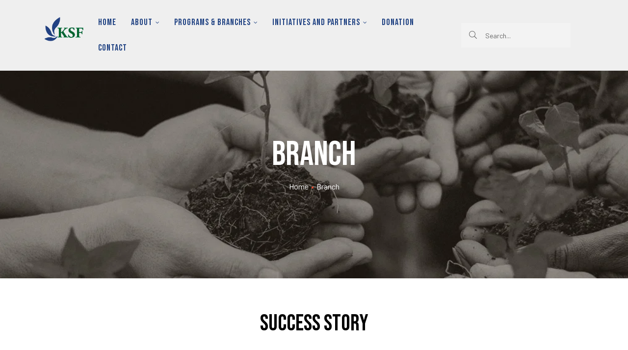

--- FILE ---
content_type: text/html; charset=UTF-8
request_url: https://kazishahidfoundation.org/branches/
body_size: 32899
content:
<!doctype html>
<html lang="en-US" class="no-js">
<head>
	<meta name="google-site-verification" content="N3Ct2DQnDDWCmofAN-JNiTdBhUV8aYKivaLQyZ8ZbH4" />
    <meta charset="UTF-8">
    <meta name="viewport" content="width=device-width, initial-scale=1">
    <link rel="profile" href="//gmpg.org/xfn/11">
    <title>Branch &#8211; kazishahidfoundation.org</title>
<meta name='robots' content='max-image-preview:large' />
	<style>img:is([sizes="auto" i], [sizes^="auto," i]) { contain-intrinsic-size: 3000px 1500px }</style>
	<link rel='dns-prefetch' href='//fonts.googleapis.com' />
<link href='//fonts.gstatic.com' crossorigin rel='preconnect' />
<link rel="alternate" type="application/rss+xml" title="kazishahidfoundation.org &raquo; Feed" href="https://kazishahidfoundation.org/feed/" />
<link rel="alternate" type="application/rss+xml" title="kazishahidfoundation.org &raquo; Comments Feed" href="https://kazishahidfoundation.org/comments/feed/" />
<script type="text/javascript">
/* <![CDATA[ */
window._wpemojiSettings = {"baseUrl":"https:\/\/s.w.org\/images\/core\/emoji\/16.0.1\/72x72\/","ext":".png","svgUrl":"https:\/\/s.w.org\/images\/core\/emoji\/16.0.1\/svg\/","svgExt":".svg","source":{"concatemoji":"https:\/\/kazishahidfoundation.org\/wp-includes\/js\/wp-emoji-release.min.js?ver=6.8.2"}};
/*! This file is auto-generated */
!function(s,n){var o,i,e;function c(e){try{var t={supportTests:e,timestamp:(new Date).valueOf()};sessionStorage.setItem(o,JSON.stringify(t))}catch(e){}}function p(e,t,n){e.clearRect(0,0,e.canvas.width,e.canvas.height),e.fillText(t,0,0);var t=new Uint32Array(e.getImageData(0,0,e.canvas.width,e.canvas.height).data),a=(e.clearRect(0,0,e.canvas.width,e.canvas.height),e.fillText(n,0,0),new Uint32Array(e.getImageData(0,0,e.canvas.width,e.canvas.height).data));return t.every(function(e,t){return e===a[t]})}function u(e,t){e.clearRect(0,0,e.canvas.width,e.canvas.height),e.fillText(t,0,0);for(var n=e.getImageData(16,16,1,1),a=0;a<n.data.length;a++)if(0!==n.data[a])return!1;return!0}function f(e,t,n,a){switch(t){case"flag":return n(e,"\ud83c\udff3\ufe0f\u200d\u26a7\ufe0f","\ud83c\udff3\ufe0f\u200b\u26a7\ufe0f")?!1:!n(e,"\ud83c\udde8\ud83c\uddf6","\ud83c\udde8\u200b\ud83c\uddf6")&&!n(e,"\ud83c\udff4\udb40\udc67\udb40\udc62\udb40\udc65\udb40\udc6e\udb40\udc67\udb40\udc7f","\ud83c\udff4\u200b\udb40\udc67\u200b\udb40\udc62\u200b\udb40\udc65\u200b\udb40\udc6e\u200b\udb40\udc67\u200b\udb40\udc7f");case"emoji":return!a(e,"\ud83e\udedf")}return!1}function g(e,t,n,a){var r="undefined"!=typeof WorkerGlobalScope&&self instanceof WorkerGlobalScope?new OffscreenCanvas(300,150):s.createElement("canvas"),o=r.getContext("2d",{willReadFrequently:!0}),i=(o.textBaseline="top",o.font="600 32px Arial",{});return e.forEach(function(e){i[e]=t(o,e,n,a)}),i}function t(e){var t=s.createElement("script");t.src=e,t.defer=!0,s.head.appendChild(t)}"undefined"!=typeof Promise&&(o="wpEmojiSettingsSupports",i=["flag","emoji"],n.supports={everything:!0,everythingExceptFlag:!0},e=new Promise(function(e){s.addEventListener("DOMContentLoaded",e,{once:!0})}),new Promise(function(t){var n=function(){try{var e=JSON.parse(sessionStorage.getItem(o));if("object"==typeof e&&"number"==typeof e.timestamp&&(new Date).valueOf()<e.timestamp+604800&&"object"==typeof e.supportTests)return e.supportTests}catch(e){}return null}();if(!n){if("undefined"!=typeof Worker&&"undefined"!=typeof OffscreenCanvas&&"undefined"!=typeof URL&&URL.createObjectURL&&"undefined"!=typeof Blob)try{var e="postMessage("+g.toString()+"("+[JSON.stringify(i),f.toString(),p.toString(),u.toString()].join(",")+"));",a=new Blob([e],{type:"text/javascript"}),r=new Worker(URL.createObjectURL(a),{name:"wpTestEmojiSupports"});return void(r.onmessage=function(e){c(n=e.data),r.terminate(),t(n)})}catch(e){}c(n=g(i,f,p,u))}t(n)}).then(function(e){for(var t in e)n.supports[t]=e[t],n.supports.everything=n.supports.everything&&n.supports[t],"flag"!==t&&(n.supports.everythingExceptFlag=n.supports.everythingExceptFlag&&n.supports[t]);n.supports.everythingExceptFlag=n.supports.everythingExceptFlag&&!n.supports.flag,n.DOMReady=!1,n.readyCallback=function(){n.DOMReady=!0}}).then(function(){return e}).then(function(){var e;n.supports.everything||(n.readyCallback(),(e=n.source||{}).concatemoji?t(e.concatemoji):e.wpemoji&&e.twemoji&&(t(e.twemoji),t(e.wpemoji)))}))}((window,document),window._wpemojiSettings);
/* ]]> */
</script>
<link rel='stylesheet' id='fundor-boostrap-css' href='https://kazishahidfoundation.org/wp-content/themes/fundor/assets/css/opal-boostrap.css?ver=6.8.2' type='text/css' media='all' />
<link rel='stylesheet' id='elementor-frontend-css' href='https://kazishahidfoundation.org/wp-content/plugins/elementor/assets/css/frontend-lite.min.css?ver=3.18.3' type='text/css' media='all' />
<link rel='stylesheet' id='fundor-style-css' href='https://kazishahidfoundation.org/wp-content/themes/fundor/style.css?ver=6.8.2' type='text/css' media='all' />
<style id='fundor-style-inline-css' type='text/css'>
body, input, button, button[type="submit"], select, textarea{font-family:"Barlow", -apple-system, BlinkMacSystemFont, "Segoe UI", Roboto, "Helvetica Neue", Arial, sans-serif;font-weight:400;color:#636363}html { font-size:16px;}.c-heading{color:#000;}.c-primary{color:#e74a30;}.bg-primary{background-color:#e74a30;}.b-primary{border-color:#e74a30;}.button-primary:hover{background-color:#cd3318;border-color:#cd3318;}.c-secondary {color:#e3c71f;}.bg-secondary {background-color:#e3c71f;}.b-secondary{border-color:#e3c71f;}.button-secondary:hover{background-color:#baa217;}input[type="text"]::placeholder,input[type="email"]::placeholder,input[type="url"]::placeholder,input[type="password"]::placeholder,input[type="search"]::placeholder,input[type="number"]::placeholder,input[type="tel"]::placeholder,input[type="range"]::placeholder,input[type="date"]::placeholder,input[type="month"]::placeholder,input[type="week"]::placeholder,input[type="time"]::placeholder,input[type="datetime"]::placeholder,input[type="datetime-local"]::placeholder,input[type="color"]::placeholder,input[type="text"],input[type="email"],input[type="url"],input[type="password"],input[type="search"],input[type="number"],input[type="tel"],input[type="range"],input[type="date"],input[type="month"],input[type="week"],input[type="time"],input[type="datetime"],input[type="datetime-local"],input[type="color"],textarea::placeholder,textarea,a,.mainmenu-container li a span,.post-date a,.comment-metadata,.widget_search button[type="submit"],.c-body,.site-header-account .account-links-menu li a,.site-header-account .account-dashboard li a,.comment-form a,.elementor-widget-opal-give-campain .give-card__text,.elementor-nav-menu--dropdown a,.elementor-search-form--skin-minimal .elementor-search-form__icon,form[id*='give-form'] .form-row select.required,form[id*='give-form'] .form-row textarea.required,form[id*='give-form'] .form-row input.required[type="text"],form[id*='give-form'] .form-row input.required[type="tel"],form[id*='give-form'] .form-row input.required[type="email"],form[id*='give-form'] .form-row input.required[type="password"],form[id*='give-form'] .form-row input.required[type="url"],#give-recurring-form .form-row select.required,#give-recurring-form .form-row textarea.required,#give-recurring-form .form-row input.required[type="text"],#give-recurring-form .form-row input.required[type="tel"],#give-recurring-form .form-row input.required[type="email"],#give-recurring-form .form-row input.required[type="password"],#give-recurring-form .form-row input.required[type="url"],form.give-form .form-row select.required,form.give-form .form-row textarea.required,form.give-form .form-row input.required[type="text"],form.give-form .form-row input.required[type="tel"],form.give-form .form-row input.required[type="email"],form.give-form .form-row input.required[type="password"],form.give-form .form-row input.required[type="url"],table.give-table {color:#636363; }.widget-area strong,h1,h2,h3,h4,h5,h6,blockquote a:not(.more-link),fieldset legend,th,.main-navigation .top-menu > li > a,.site-header .sticky-show .site-description,.site-header .sticky-show .site-title a,.site-header .sticky-show .mainmenu-container .top-menu > li > a,.post-content .posted-on a,.entry-meta a i,.entry-content strong,.entry-content dt,.entry-content th,.entry-content dt a,.entry-content th a,body.single-post article.type-post .entry-title,.single-osf_event article.type-post .entry-title,body.single-post .post-navigation .nav-links .nav-links-inner .nav-title,.single-osf_event .post-navigation .nav-links .nav-links-inner .nav-title,.post-related-block > h3,.comments-title,.comment-content strong,.comment-author,.comment-author a,.comment-metadata a.comment-edit-link,.comment-reply-link,.comment-content table th,.comment-content table td a,.comment-content dt,.comment-respond .comment-reply-title,.widget a,.widget.osf_widget_campaign ul li,.widget.widget_archive ul li,.widget.widget_categories ul li,.widget.widget_nav_menu ul li,.widget.widget_meta ul li,.widget.widget_pages ul li,.widget.osf_widget_campaign a,.widget.widget_archive a,.widget.widget_categories a,.widget.widget_nav_menu a,.widget.widget_meta a,.widget.widget_pages a,.widget.media-post-layout .entry-meta i,.widget_rss .rss-date,.widget_rss li cite,.c-heading,.related-posts .related-heading,.author-wrapper .author-name,.page .entry-header .entry-title,.search .site-content .page-title,.site-header-account .login-form-title,.elementor-widget-accordion .elementor-accordion .elementor-tab-title,.elementor-counter .elementor-counter-number-wrapper,.elementor-widget-icon-box:not(:hover) .elementor-icon-box-title,.elementor-teams-wrapper .elementor-team-name,form[id*='give-form'] .give-donation-amount #give-amount,form[id*='give-form'] .give-donation-amount #give-amount-text,.opal-give-message p,#give-email-access-form label,#give-login-form label,#give-login-form legend,.give-goal-progress .percentage,.give-wrap .give-card__meta a {color:#000; }.btn-link,.elementor-element .elementor-button-link .elementor-button,.button-link,.mailchimp-button-link button,.mailchimp-button-link button[type="submit"],.breadcrumb,.breadcrumb .separator,.mainmenu-container li.current-menu-parent > a,.mainmenu-container .menu-item > a:hover,.mainmenu-container li li.current_page_item a:hover,.mainmenu-container li li.current-menu-item a:hover,.mainmenu-container li li.current_page_item a:focus,.mainmenu-container li li.current-menu-item a:focus,.site-header .mainmenu-container .top-menu > li.current-menu-item > a,.site-header .mainmenu-container .top-menu > li:hover > a,.page-numbers.next:hover,.page-links .next.post-page-numbers:hover,.page-numbers.prev:hover,.page-links .prev.post-page-numbers:hover,.site-header .header-group .search-submit:hover,.site-header .header-group .search-submit:focus,.post-content .posted-on a:hover,.entry-title a:hover,.entry-meta .entry-category,.entry-meta .entry-category a,.pbr-social-share a:hover,body.single-post .post-navigation .nav-links .nav-links-inner .meta-nav,.single-osf_event .post-navigation .nav-links .nav-links-inner .meta-nav,.wp-block-calendar tfoot a:hover,.error404 h1,.site-footer .widget.widget_archive a:hover,.site-footer .widget.widget_archive a:focus,.site-footer .widget.widget_categories a:hover,.site-footer .widget.widget_categories a:focus,.site-footer .widget.widget_nav_menu a:hover,.site-footer .widget.widget_nav_menu a:focus,.site-footer .widget.widget_meta a:hover,.site-footer .widget.widget_meta a:focus,.site-footer .widget.widget_pages a:hover,.site-footer .widget.widget_pages a:focus,.site-footer .widget a:hover,.site-footer .widget a:focus,.site-info a,.breadcrumb a:hover,.breadcrumb a:hover span,.comment-author a:hover,.comment-metadata a:hover,.widget a:hover,.widget a:focus,.widget.osf_widget_campaign a:hover,.widget.osf_widget_campaign a:focus,.widget.widget_archive a:hover,.widget.widget_archive a:focus,.widget.widget_categories a:hover,.widget.widget_categories a:focus,.widget.widget_nav_menu a:hover,.widget.widget_nav_menu a:focus,.widget.widget_meta a:hover,.widget.widget_meta a:focus,.widget.widget_pages a:hover,.widget.widget_pages a:focus,h2.widget-title,h2.widgettitle,.profile-wrapper .login-form-title,.widget_recent_entries li a:hover,.widget_recent_entries li a:active,.button-outline-primary,input[type="reset"],input.secondary[type="button"],input.secondary[type="reset"],input.secondary[type="submit"],input[type="button"],input[type="submit"],button[type="submit"],.post-inner .more-link,.more-link,.comment-form .form-submit input[type="submit"],.elementor-wpcf7-button-outline_primary input[type="button"],.elementor-wpcf7-button-outline_primary input[type="submit"],.elementor-wpcf7-button-outline_primary button[type="submit"],.mailchimp-button-outline_primary button,.mailchimp-button-outline_primary button[type="submit"],.elementor-element .elementor-button-outline_primary .elementor-button,.c-primary,.navigation-button .menu-toggle:hover,.navigation-button .menu-toggle:focus,.site-header-account .account-dropdown a.register-link,.site-header-account .account-dropdown a.lostpass-link,.site-header-account .account-links-menu li a:hover,.site-header-account .account-dashboard li a:hover,.comment-form a:hover,.wp_widget_tag_cloud a:hover,.wp_widget_tag_cloud a:focus,#secondary .elementor-widget-container h5:first-of-type,.elementor-widget-sidebar .elementor-widget-container h5:first-of-type,#give-sidebar-left .elementor-widget-container h5:first-of-type,.elementor-nav-menu-popup .mfp-close,#secondary .elementor-widget-wp-widget-recent-posts a,.elementor-widget-sidebar .elementor-widget-wp-widget-recent-posts a,#give-sidebar-left .elementor-widget-wp-widget-recent-posts a,.elementor-widget-accordion .elementor-accordion .elementor-tab-title .elementor-accordion-icon,.contactform-content .form-title,.elementor-widget-opal-countdown .elementor-countdown-digits,.dual-heading-container .dual-heading-second-header,.elementor-widget-opal-featured-box .elementor-featured-box-name:hover,.feature-campaign__item .campaign-body .campaign-head .give-card__title a:hover,.campain-grid-style-2 .give-wrap .give-goal-progress .raised .percentage,.elementor-widget-heading .sub-title,.elementor-widget-icon-box:not(:hover) .elementor-icon,.elementor-widget-icon-box:hover .elementor-icon,.elementor-widget-icon-box:hover .elementor-icon-box-title,.elementor-widget-opal-image-hotspots .elementor-hotspots-item-number,.elementor-widget-opal-image-gallery .elementor-galerry__filter.elementor-active,.elementor-widget-opal-image-gallery .elementor-galerry__filter.elementor-active sup,.elementor-widget-item-list .elementor-item-list-number,.mailchimp-button-default button i,.mailchimp-button-default button[type="submit"] i,.mailchimp-button-default button:hover,.mailchimp-button-default button[type="submit"]:hover,.elementor-nav-menu--main.elementor-nav-menu--layout-horizontal .elementor-nav-menu a.elementor-sub-item.elementor-item-active,.elementor-nav-menu--main .elementor-item.highlighted,.elementor-nav-menu--main .elementor-item.elementor-item-active,.elementor-nav-menu--main .elementor-item:hover,.elementor-nav-menu--main .elementor-item:focus,.elementor-nav-menu--main .current-menu-ancestor .elementor-item.has-submenu,.elementor-nav-menu--main .current-menu-item .elementor-item,.elementor-nav-menu--popup .elementor-item.highlighted,.elementor-nav-menu--popup .elementor-item.elementor-item-active,.elementor-nav-menu--popup .elementor-item:hover,.elementor-nav-menu--popup .elementor-item:focus,.elementor-nav-menu--popup .elementor-nav-menu--dropdown a:hover,.elementor-nav-menu--popup .elementor-nav-menu--dropdown a.highlighted,.elementor-nav-menu--dropdown:not(.mega-menu) a:hover,.elementor-nav-menu--dropdown:not(.mega-menu) a.highlighted,.elementor-nav-menu--dropdown:not(.mega-menu) a.has-submenu,.elementor-menu-toggle:hover i,.elementor-menu-toggle:hover .menu-toggle-title,.elementor-widget-opal-phone:not(:hover) i,.elementor-widget-opal-phone:not(:hover) .elementor-phone-title,.elementor-widget-opal-phone:not(:hover) .elementor-phone-subtitle,.elementor-widget-opal-popup-template .elementor-toggle i:hover,.elementor-widget-opal-popup-template .button-close:hover,.elementor-price-table__ribbon,.elementor-widget-opal-reason_carousel .elementor-content-wrap:hover .elementor-heading-title,.elementor-widget-opal-schedules .schedules-item:hover .title-schedules,.elementor-widget-opal-schedules .item-meta i,.elementor-widget-opal-schedules .author-schedules a:hover,.elementor-widget-opal-schedules .button-schedules:hover i,.elementor-widget-opal-schedules .button-schedules.active i,.elementor-search-form .elementor-search-form__submit:hover,.elementor-search-form--skin-full_screen .elementor-search-form__toggle:hover,.elementor-widget-social-icons.elementor-social-custom .elementor-social-icon:hover i,.elementor-widget-opal-story-grid .post-inner .more-link:hover,.elementor-widget-opal-story-grid .entry-meta a:hover,.elementor-widget-opal-tabs.elementor-widget-tabs .elementor-tab-desktop-title:hover,.elementor-widget-opal-tabs.elementor-widget-tabs .elementor-tab-desktop-title.elementor-active,.elementor-teams-wrapper .elementor-team-job,.elementor-teams-wrapper .team-icon-socials a:hover,.elementor-video-popup:hover .elementor-video-icons,.elementor-video-popup:hover .elementor-video-title,form[id*='give-form'] #give-final-total-wrap .give-final-total-amount,#give_profile_editor_form legend i,.img-give-form i,#give-login-form legend:after,.sidebar-donor-wall .give-donor__read-more:hover,.archive-give-forms .give-wrap .give-goal-progress .raised .percentage,table.give-table a,.give-donor__total,.profile-wrapper .login-profile .lostpass-link,.profile-wrapper .login-profile .register-link,.profile-campaign__item .campaign-meta a:hover,.profile-campaign__item .give-card__title a:hover,.give-wrap .give-card__meta a:hover,.give-wrap .give-card__category,.give-wrap .give-form-tabs .ui-tabs-nav li sup,.give-wrap .give-form-tabs .ui-tabs-nav li:hover a,.give-wrap .give-form-tabs .ui-tabs-nav li a:focus,.give-wrap .give-form-tabs .ui-tabs-nav li.ui-tabs-active a,.give-wrap .sidebar-creator .campaigns-count,.single-osf_story .post-navigation .nav-links .nav-links-inner:hover .nav-title,.single-osf_story .post-navigation .nav-links .nav-links-inner:hover a .nav-title,.post-type-archive-osf_story .entry-meta a:hover,.tax-osf_story_category .entry-meta a:hover,.post-type-archive-osf_story .more-link:hover,.tax-osf_story_category .more-link:hover {color:#e74a30; }.f-primary {fill:#e74a30; }.button-default:hover,.sidebar-donor-wall .give-donor__load_more:hover,.button-primary-gradient,::selection,.mainmenu-container ul ul .menu-item > a:hover,.mainmenu-container ul ul .menu-item > a:active,.mainmenu-container ul ul .menu-item > a:focus,.page-numbers:not(.dots):not(.next):not(.prev):hover,.page-links .post-page-numbers:not(.dots):not(.next):not(.prev):hover,.page-numbers:not(.dots):not(.next):not(.prev):focus,.page-links .post-page-numbers:not(.dots):not(.next):not(.prev):focus,.page-numbers.current:not(.dots):not(.next):not(.prev),.page-links .current.post-page-numbers:not(.dots):not(.next):not(.prev),.comments-link span,.post-content .posted-on:after,.cat-tags-links .tags-links a:hover,body.single-post .post-navigation .nav-links .nav-links-inner:hover,.single-osf_event .post-navigation .nav-links .nav-links-inner:hover,.post-related-block .swiper-pagination-bullet,.wp-block-tag-cloud a:hover,.site-footer .widget .tagcloud a:hover,.site-footer .widget .tagcloud a:focus,.site-footer .widget.widget_tag_cloud a:hover,.site-footer .widget.widget_tag_cloud a:focus,.widget.osf_widget_campaign a:before,.widget.widget_archive a:before,.widget.widget_categories a:before,.widget.widget_nav_menu a:before,.widget.widget_meta a:before,.widget.widget_pages a:before,h2.widget-title:before,h2.widgettitle:before,.profile-wrapper .login-form-title:before,.widget .tagcloud a:hover,.widget .tagcloud a:focus,.widget.widget_tag_cloud a:hover,.widget.widget_tag_cloud a:focus,.button-primary,.scrollup,.elementor-widget-opal-account .site-header-account .account-dropdown .account-inner button[type="submit"],.contactform-content input[type="button"],.contactform-content input[type="submit"],.contactform-content button[type="submit"],.elementor-wpcf7-button-primary_gradient input[type="button"][type="submit"],.elementor-wpcf7-button-primary_gradient input[type="submit"],.elementor-wpcf7-button-primary_gradient button[type="submit"],.elementor-wpcf7-button-primary input[type="button"][type="submit"],.elementor-wpcf7-button-primary input[type="submit"],.elementor-wpcf7-button-primary button[type="submit"],.elementor-widget-opal-give-form .give-submit-button-wrap .give-submit,.mailchimp-button-primary button,.mailchimp-button-primary button[type="submit"],[id^='give-user-login-submit'] .give-submit,.give-submit-button-wrap .give-submit,button.give-btn-reveal,button.give-btn-modal,.give-wrap .btn-donate-now,.button-dark:hover,.elementor-element .elementor-button-dark .elementor-button:hover,.mailchimp-button-dark button:hover,.button-dark:active,.elementor-element .elementor-button-dark .elementor-button:active,.mailchimp-button-dark button:active,.button-dark:focus,.elementor-element .elementor-button-dark .elementor-button:focus,.mailchimp-button-dark button:focus,.button-light:hover,.elementor-element .elementor-button-light .elementor-button:hover,.mailchimp-button-light button:hover,.button-light:active,.elementor-element .elementor-button-light .elementor-button:active,.mailchimp-button-light button:active,.button-light:focus,.elementor-element .elementor-button-light .elementor-button:focus,.mailchimp-button-light button:focus,.wp-block-button__link:hover,.elementor-element .elementor-button-primary .elementor-button,.button-outline-primary:hover,input:hover[type="reset"],input:hover[type="button"],input:hover[type="submit"],button:hover[type="submit"],.more-link:hover,.comment-form .form-submit input:hover[type="submit"],.mailchimp-button-outline_primary button:hover,.button-outline-primary:active,input:active[type="reset"],input:active[type="button"],input:active[type="submit"],button:active[type="submit"],.more-link:active,.comment-form .form-submit input:active[type="submit"],.mailchimp-button-outline_primary button:active,.button-outline-primary.active,input.active[type="reset"],input.active[type="button"],input.active[type="submit"],button.active[type="submit"],.active.more-link,.comment-form .form-submit input.active[type="submit"],.mailchimp-button-outline_primary button.active,.show > .button-outline-primary.dropdown-toggle,.show > input.dropdown-toggle[type="reset"],.show > input.dropdown-toggle[type="button"],.show > input.dropdown-toggle[type="submit"],.show > button.dropdown-toggle[type="submit"],.post-inner .show > .dropdown-toggle.more-link,.show > .dropdown-toggle.more-link,.comment-form .form-submit .show > input.dropdown-toggle[type="submit"],.elementor-wpcf7-button-outline_primary .show > input.dropdown-toggle[type="button"],.elementor-wpcf7-button-outline_primary .show > input.dropdown-toggle[type="submit"],.elementor-wpcf7-button-outline_primary .show > button.dropdown-toggle[type="submit"],.mailchimp-button-outline_primary .show > button.dropdown-toggle,.post-inner .more-link.active,.show > .post-inner .more-link.dropdown-toggle,.elementor-element .elementor-button-outline_primary .elementor-button:hover,.elementor-element .elementor-button-outline_primary .elementor-button:active,.elementor-element .elementor-button-outline_primary .elementor-button:focus,.bg-primary,.owl-theme.owl-carousel .owl-dots .owl-dot:hover span,.owl-theme.owl-carousel .owl-dots .owl-dot.active span,.elementor-widget-opal-account .site-header-account .account-dashboard li a:hover,.img-animated .elementor-image:after,.col-animated:after,.elementor-element .elementor-button:hover,.elementor-element .elementor-button:active,.elementor-element .elementor-button:focus,.contactform-content:before,.call-to-action-decor-fa .call-to-action-decor,.elementor-show-before-yes .wpcf7:before,.elementor-counter .heading-decor,.elementor-widget-divider .elementor-divider-separator:before,.elementor-flip-box__front,.categories_bkg,.categories_bkg:before,.categories_bkg:after,.elementor-widget-opal-give-form .give-display-onpage form[id*='give-form'] .give-donation-amount .give-currency-position-before,.elementor-widget-heading .heading-decor,.elementor-widget-icon-box .image-box-decor,.elementor-widget-image-box .image-box-decor,.opal-image-hotspots-main-icons .opal-image-hotspots-icon:not(.style-2):after,.opal-image-hotspots-main-icons .opal-image-hotspots-icon.style-2:hover,.tooltipster-sidetip div.tooltipster-box,.elementor-widget-opal-image-gallery .elementor-galerry__filter:before,.elementor-nav-menu--main.elementor-nav-menu--layout-horizontal:not(.e--pointer-framed) .elementor-nav-menu > li.current-menu-parent > a:before,.elementor-nav-menu--main.elementor-nav-menu--layout-horizontal:not(.e--pointer-framed) .elementor-nav-menu > li.current-menu-parent > a:after,.elementor-nav-menu--main.e--pointer-dot .elementor-item.elementor-item-active:before,.elementor-nav-menu--main.e--pointer-dot .elementor-item:not(:hover):before,.elementor-nav-menu--main.e--pointer-dot .elementor-item:hover:before,.elementor-nav-menu--main:not(.e--pointer-framed) .elementor-item.elementor-item-active:before,.elementor-nav-menu--main:not(.e--pointer-framed) .elementor-item.elementor-item-active:after,.elementor-nav-menu--main:not(.e--pointer-framed) .elementor-item:before,.elementor-nav-menu--main:not(.e--pointer-framed) .elementor-item:after,.elementor-nav-menu--popup.e--pointer-dot .elementor-item.elementor-item-active:before,.elementor-nav-menu--popup.e--pointer-dot .elementor-item:hover:before,.e--pointer-dot .elementor-item:before,.e--pointer-underline .elementor-item .menu-title:before,.e--pointer-underline .elementor-item .menu-title:after,.elementor-price-table,.elementor-widget-opal-reason_carousel .elementor-reason-number span,.elementor-widget-opal-schedules .item-icon_label .icon-label,.elementor-widget-opal-schedules .schedules-style-1 .schedules-day:before,.elementor-widget-opal-schedules .schedules-style-2 .schedules-day,.elementor-widget-opal-schedules .schedules-style-3 .schedules-day:before,.elementor-widget-opal-tabs.elementor-widget-tabs.elementor-widget-tabs.elementor-tabs-view-vertical .elementor-tab-title.elementor-active span:after,.elementor-widget-opal-text_carousel.text-carousel-style-2 .owl-theme.owl-carousel .owl-nav [class*='owl-']:hover:before,[id*='give-form'] div#give-sidebar-left .give-goal-progress .button-progress-link:hover,form[id*='give-form'] input[type="radio"]:checked + label:after,.give-progress-bar > span,.give-progress-bar > span:after,.profile-wrapper .account-title:after,.profile-campaign__item .edit-campaign:hover,.profile-campaign__item .delete-campaign:hover,.author-profile-campaign-title:before,.give-wrap .give-card__body .wrap-label .label.success,.give-wrap .opal-popup-wrapper [class*="opal-icon-"]:hover,.give-wrap .give-form-tabs .ui-tabs-nav a:after {background-color:#e74a30; }.button-primary,.scrollup,.elementor-widget-opal-account .site-header-account .account-dropdown .account-inner button[type="submit"],.contactform-content input[type="button"],.contactform-content input[type="submit"],.contactform-content button[type="submit"],.elementor-wpcf7-button-primary_gradient input[type="button"][type="submit"],.elementor-wpcf7-button-primary_gradient input[type="submit"],.elementor-wpcf7-button-primary_gradient button[type="submit"],.elementor-wpcf7-button-primary input[type="button"][type="submit"],.elementor-wpcf7-button-primary input[type="submit"],.elementor-wpcf7-button-primary button[type="submit"],.elementor-widget-opal-give-form .give-submit-button-wrap .give-submit,.mailchimp-button-primary button,.mailchimp-button-primary button[type="submit"],[id^='give-user-login-submit'] .give-submit,.give-submit-button-wrap .give-submit,button.give-btn-reveal,button.give-btn-modal,.give-wrap .btn-donate-now,.button-secondary,.secondary-button .search-submit,.elementor-wpcf7-button-secondary input[type="button"][type="submit"],.elementor-wpcf7-button-secondary input[type="submit"],.elementor-wpcf7-button-secondary button[type="submit"],.mailchimp-button-secondary button,.mailchimp-button-secondary button[type="submit"],.button-default:hover,.sidebar-donor-wall .give-donor__load_more:hover,.form-control:focus,input[type="text"]:focus,input[type="email"]:focus,input[type="url"]:focus,input[type="password"]:focus,input[type="search"]:focus,input[type="number"]:focus,input[type="tel"]:focus,input[type="range"]:focus,input[type="date"]:focus,input[type="month"]:focus,input[type="week"]:focus,input[type="time"]:focus,input[type="datetime"]:focus,input[type="datetime-local"]:focus,input[type="color"]:focus,textarea:focus,.page-numbers:not(.dots):not(.next):not(.prev):hover,.page-links .post-page-numbers:not(.dots):not(.next):not(.prev):hover,.page-numbers:not(.dots):not(.next):not(.prev):focus,.page-links .post-page-numbers:not(.dots):not(.next):not(.prev):focus,.page-numbers.current:not(.dots):not(.next):not(.prev),.page-links .current.post-page-numbers:not(.dots):not(.next):not(.prev),.button-dark:hover,.elementor-element .elementor-button-dark .elementor-button:hover,.mailchimp-button-dark button:hover,.button-dark:active,.elementor-element .elementor-button-dark .elementor-button:active,.mailchimp-button-dark button:active,.button-dark:focus,.elementor-element .elementor-button-dark .elementor-button:focus,.mailchimp-button-dark button:focus,.button-light:hover,.elementor-element .elementor-button-light .elementor-button:hover,.mailchimp-button-light button:hover,.button-light:active,.elementor-element .elementor-button-light .elementor-button:active,.mailchimp-button-light button:active,.button-light:focus,.elementor-element .elementor-button-light .elementor-button:focus,.mailchimp-button-light button:focus,.wp-block-button__link:hover,.elementor-element .elementor-button-primary .elementor-button,.button-outline-primary,input[type="reset"],input.secondary[type="button"],input.secondary[type="reset"],input.secondary[type="submit"],input[type="button"],input[type="submit"],button[type="submit"],.post-inner .more-link,.more-link,.comment-form .form-submit input[type="submit"],.elementor-wpcf7-button-outline_primary input[type="button"],.elementor-wpcf7-button-outline_primary input[type="submit"],.elementor-wpcf7-button-outline_primary button[type="submit"],.mailchimp-button-outline_primary button,.mailchimp-button-outline_primary button[type="submit"],.elementor-element .elementor-button-outline_primary .elementor-button,.button-outline-primary:hover,input:hover[type="reset"],input:hover[type="button"],input:hover[type="submit"],button:hover[type="submit"],.more-link:hover,.comment-form .form-submit input:hover[type="submit"],.mailchimp-button-outline_primary button:hover,.button-outline-primary:active,input:active[type="reset"],input:active[type="button"],input:active[type="submit"],button:active[type="submit"],.more-link:active,.comment-form .form-submit input:active[type="submit"],.mailchimp-button-outline_primary button:active,.button-outline-primary.active,input.active[type="reset"],input.active[type="button"],input.active[type="submit"],button.active[type="submit"],.active.more-link,.comment-form .form-submit input.active[type="submit"],.mailchimp-button-outline_primary button.active,.show > .button-outline-primary.dropdown-toggle,.show > input.dropdown-toggle[type="reset"],.show > input.dropdown-toggle[type="button"],.show > input.dropdown-toggle[type="submit"],.show > button.dropdown-toggle[type="submit"],.post-inner .show > .dropdown-toggle.more-link,.show > .dropdown-toggle.more-link,.comment-form .form-submit .show > input.dropdown-toggle[type="submit"],.elementor-wpcf7-button-outline_primary .show > input.dropdown-toggle[type="button"],.elementor-wpcf7-button-outline_primary .show > input.dropdown-toggle[type="submit"],.elementor-wpcf7-button-outline_primary .show > button.dropdown-toggle[type="submit"],.mailchimp-button-outline_primary .show > button.dropdown-toggle,.post-inner .more-link.active,.show > .post-inner .more-link.dropdown-toggle,.elementor-element .elementor-button-outline_primary .elementor-button:hover,.elementor-element .elementor-button-outline_primary .elementor-button:active,.elementor-element .elementor-button-outline_primary .elementor-button:focus,.b-primary,.elementor-widget-opal-give-form .give-display-onpage form[id*='give-form'] .give-donation-amount #give-amount:hover,.elementor-widget-opal-give-form .give-display-onpage form[id*='give-form'] .give-donation-amount #give-amount:focus,.elementor-widget-opal-give-form .give-display-onpage form[id*='give-form'] .give-donation-amount #give-text-input:hover,.elementor-widget-opal-give-form .give-display-onpage form[id*='give-form'] .give-donation-amount #give-text-input:focus,.elementor-widget-opal-give-form .give-display-onpage form[id*='give-form'] .give-donation-amount #give-amount-text:hover,.elementor-widget-opal-give-form .give-display-onpage form[id*='give-form'] .give-donation-amount #give-amount-text:focus,.elementor-widget-icon-box:hover .elementor-icon,.elementor-widget-icon-box:hover .elementor-icon-box-title,.opal-image-hotspots-main-icons .opal-image-hotspots-icon:not(.style-2):before,.mc4wp-form-fields:focus-within,.e--pointer-framed .elementor-item.elementor-item-active:before,.e--pointer-framed .elementor-item.elementor-item-active:after,.e--pointer-framed .elementor-item:before,.e--pointer-framed .elementor-item:after,.elementor-nav-menu--main > .elementor-nav-menu,.elementor-nav-menu--main .elementor-nav-menu ul,.elementor-widget-opal-post-grid .post-news,.elementor-search-form--skin-full_screen .elementor-search-form__toggle:hover,.elementor-widget-opal-text_carousel.text-carousel-style-2 .elementor-content-wrap,.elementor-video-popup:hover .elementor-video-icons,.elementor-video-popup:hover .elementor-video-title,[id*='give-form'] div#give-sidebar-left .give-goal-progress .button-progress-link:hover,form[id*='give-form'] .form-row select:focus,form[id*='give-form'] .form-row textarea:focus,form[id*='give-form'] .form-row input[type="text"]:focus,form[id*='give-form'] .form-row input[type="tel"]:focus,form[id*='give-form'] .form-row input[type="email"]:focus,form[id*='give-form'] .form-row input[type="password"]:focus,form[id*='give-form'] .form-row input[type="url"]:focus,#give-recurring-form .form-row select:focus,#give-recurring-form .form-row textarea:focus,#give-recurring-form .form-row input[type="text"]:focus,#give-recurring-form .form-row input[type="tel"]:focus,#give-recurring-form .form-row input[type="email"]:focus,#give-recurring-form .form-row input[type="password"]:focus,#give-recurring-form .form-row input[type="url"]:focus,form.give-form .form-row select:focus,form.give-form .form-row textarea:focus,form.give-form .form-row input[type="text"]:focus,form.give-form .form-row input[type="tel"]:focus,form.give-form .form-row input[type="email"]:focus,form.give-form .form-row input[type="password"]:focus,form.give-form .form-row input[type="url"]:focus {border-color:#e74a30; }.tooltipster-base.tooltipster-top .tooltipster-arrow-background,.elementor-widget-opal-reason_carousel .elementor-content-wrap,.elementor-widget-opal-tabs.elementor-widget-tabs.elementor-widget-tabs.elementor-tabs-view-horizontal .elementor-tab-title.elementor-active,.elementor-widget-opal-tabs.elementor-widget-tabs.elementor-widget-tabs.elementor-tabs-view-horizontal .elementor-tab-title:hover {border-top-color:#e74a30; }.tooltipster-base.tooltipster-bottom .tooltipster-arrow-background,.elementor-nav-menu--layout-horizontal .elementor-nav-menu li.menu-item-has-children:before,.elementor-nav-menu--layout-horizontal .elementor-nav-menu li.has-mega-menu:before,.elementor-widget-opal-tabs.elementor-widget-tabs.elementor-widget-tabs.elementor-tabs-view-horizontal .elementor-tab-title.elementor-active,.elementor-widget-opal-tabs.elementor-widget-tabs.elementor-widget-tabs.elementor-tabs-view-horizontal .elementor-tab-title:hover,.profile-sidebar-inner .profile-sidebar-link a.active,.profile-sidebar-inner .profile-sidebar-link li.active a {border-bottom-color:#e74a30; }.tooltipster-base.tooltipster-left .tooltipster-arrow-background {border-left-color:#e74a30; }.tooltipster-base.tooltipster-right .tooltipster-arrow-background {border-right-color:#e74a30; }.btn-link:focus,.elementor-element .elementor-button-link .elementor-button:focus,.btn-link:hover,.elementor-element .elementor-button-link .elementor-button:hover,.button-link:focus,.mailchimp-button-link button:focus,.button-link:hover,.mailchimp-button-link button:hover,a:hover,a:active,.widget_search button[type="submit"]:hover,.widget_search button[type="submit"]:focus,.elementor-widget-opal-phone:hover i,.elementor-widget-opal-phone:hover .elementor-phone-title,.elementor-widget-opal-phone:hover .elementor-phone-subtitle,.profile-wrapper .login-profile .lostpass-link:hover,.profile-wrapper .login-profile .register-link:hover,.profile-wrapper .profile-avatar .opal-give-button-edit-avatar:hover {color:#cd3318; }.button-primary:hover,.scrollup:hover,.elementor-widget-opal-account .site-header-account .account-dropdown .account-inner button:hover[type="submit"],.contactform-content input:hover[type="button"],.contactform-content input:hover[type="submit"],.contactform-content button:hover[type="submit"],.elementor-wpcf7-button-primary_gradient input:hover[type="submit"],.elementor-wpcf7-button-primary_gradient button:hover[type="submit"],.elementor-wpcf7-button-primary input:hover[type="submit"],.elementor-wpcf7-button-primary button:hover[type="submit"],.mailchimp-button-primary button:hover,[id^='give-user-login-submit'] .give-submit:hover,.give-submit-button-wrap .give-submit:hover,button.give-btn-reveal:hover,button.give-btn-modal:hover,.give-wrap .btn-donate-now:hover,.button-primary:active,.scrollup:active,.elementor-widget-opal-account .site-header-account .account-dropdown .account-inner button:active[type="submit"],.contactform-content input:active[type="button"],.contactform-content input:active[type="submit"],.contactform-content button:active[type="submit"],.elementor-wpcf7-button-primary_gradient input:active[type="submit"],.elementor-wpcf7-button-primary_gradient button:active[type="submit"],.elementor-wpcf7-button-primary input:active[type="submit"],.elementor-wpcf7-button-primary button:active[type="submit"],.mailchimp-button-primary button:active,[id^='give-user-login-submit'] .give-submit:active,.give-submit-button-wrap .give-submit:active,button.give-btn-reveal:active,button.give-btn-modal:active,.give-wrap .btn-donate-now:active,.button-primary.active,.active.scrollup,.elementor-widget-opal-account .site-header-account .account-dropdown .account-inner button.active[type="submit"],.contactform-content input.active[type="button"],.contactform-content input.active[type="submit"],.contactform-content button.active[type="submit"],.elementor-wpcf7-button-primary_gradient input.active[type="submit"],.elementor-wpcf7-button-primary_gradient button.active[type="submit"],.elementor-wpcf7-button-primary input.active[type="submit"],.elementor-wpcf7-button-primary button.active[type="submit"],.mailchimp-button-primary button.active,[id^='give-user-login-submit'] .active.give-submit,.give-submit-button-wrap .active.give-submit,button.active.give-btn-reveal,button.active.give-btn-modal,.give-wrap .active.btn-donate-now,.show > .button-primary.dropdown-toggle,.show > .dropdown-toggle.scrollup,.elementor-widget-opal-account .site-header-account .account-dropdown .account-inner .show > button.dropdown-toggle[type="submit"],.contactform-content .show > input.dropdown-toggle[type="button"],.contactform-content .show > input.dropdown-toggle[type="submit"],.contactform-content .show > button.dropdown-toggle[type="submit"],.elementor-wpcf7-button-primary_gradient .show > input.dropdown-toggle[type="submit"],.elementor-wpcf7-button-primary_gradient .show > button.dropdown-toggle[type="submit"],.elementor-wpcf7-button-primary .show > input.dropdown-toggle[type="submit"],.elementor-wpcf7-button-primary .show > button.dropdown-toggle[type="submit"],.mailchimp-button-primary .show > button.dropdown-toggle,[id^='give-user-login-submit'] .show > .dropdown-toggle.give-submit,.give-submit-button-wrap .show > .dropdown-toggle.give-submit,.show > button.dropdown-toggle.give-btn-reveal,.show > button.dropdown-toggle.give-btn-modal,.give-wrap .show > .dropdown-toggle.btn-donate-now,.elementor-element .elementor-button-primary .elementor-button:hover,.elementor-element .elementor-button-primary .elementor-button:active,.elementor-element .elementor-button-primary .elementor-button:focus {background-color:#cd3318; }.button-primary:active,.scrollup:active,.elementor-widget-opal-account .site-header-account .account-dropdown .account-inner button:active[type="submit"],.contactform-content input:active[type="button"],.contactform-content input:active[type="submit"],.contactform-content button:active[type="submit"],.elementor-wpcf7-button-primary_gradient input:active[type="submit"],.elementor-wpcf7-button-primary_gradient button:active[type="submit"],.elementor-wpcf7-button-primary input:active[type="submit"],.elementor-wpcf7-button-primary button:active[type="submit"],.mailchimp-button-primary button:active,[id^='give-user-login-submit'] .give-submit:active,.give-submit-button-wrap .give-submit:active,button.give-btn-reveal:active,button.give-btn-modal:active,.give-wrap .btn-donate-now:active,.button-primary.active,.active.scrollup,.elementor-widget-opal-account .site-header-account .account-dropdown .account-inner button.active[type="submit"],.contactform-content input.active[type="button"],.contactform-content input.active[type="submit"],.contactform-content button.active[type="submit"],.elementor-wpcf7-button-primary_gradient input.active[type="submit"],.elementor-wpcf7-button-primary_gradient button.active[type="submit"],.elementor-wpcf7-button-primary input.active[type="submit"],.elementor-wpcf7-button-primary button.active[type="submit"],.mailchimp-button-primary button.active,[id^='give-user-login-submit'] .active.give-submit,.give-submit-button-wrap .active.give-submit,button.active.give-btn-reveal,button.active.give-btn-modal,.give-wrap .active.btn-donate-now,.show > .button-primary.dropdown-toggle,.show > .dropdown-toggle.scrollup,.elementor-widget-opal-account .site-header-account .account-dropdown .account-inner .show > button.dropdown-toggle[type="submit"],.contactform-content .show > input.dropdown-toggle[type="button"],.contactform-content .show > input.dropdown-toggle[type="submit"],.contactform-content .show > button.dropdown-toggle[type="submit"],.elementor-wpcf7-button-primary_gradient .show > input.dropdown-toggle[type="submit"],.elementor-wpcf7-button-primary_gradient .show > button.dropdown-toggle[type="submit"],.elementor-wpcf7-button-primary .show > input.dropdown-toggle[type="submit"],.elementor-wpcf7-button-primary .show > button.dropdown-toggle[type="submit"],.mailchimp-button-primary .show > button.dropdown-toggle,[id^='give-user-login-submit'] .show > .dropdown-toggle.give-submit,.give-submit-button-wrap .show > .dropdown-toggle.give-submit,.show > button.dropdown-toggle.give-btn-reveal,.show > button.dropdown-toggle.give-btn-modal,.give-wrap .show > .dropdown-toggle.btn-donate-now,.button-secondary:active,.secondary-button .search-submit:active,.elementor-wpcf7-button-secondary input:active[type="submit"],.elementor-wpcf7-button-secondary button:active[type="submit"],.mailchimp-button-secondary button:active,.button-secondary.active,.secondary-button .active.search-submit,.elementor-wpcf7-button-secondary input.active[type="submit"],.elementor-wpcf7-button-secondary button.active[type="submit"],.mailchimp-button-secondary button.active,.show > .button-secondary.dropdown-toggle,.secondary-button .show > .dropdown-toggle.search-submit,.elementor-wpcf7-button-secondary .show > input.dropdown-toggle[type="submit"],.elementor-wpcf7-button-secondary .show > button.dropdown-toggle[type="submit"],.mailchimp-button-secondary .show > button.dropdown-toggle,.button-primary:hover,.scrollup:hover,.elementor-widget-opal-account .site-header-account .account-dropdown .account-inner button:hover[type="submit"],.contactform-content input:hover[type="button"],.contactform-content input:hover[type="submit"],.contactform-content button:hover[type="submit"],.elementor-wpcf7-button-primary_gradient input:hover[type="submit"],.elementor-wpcf7-button-primary_gradient button:hover[type="submit"],.elementor-wpcf7-button-primary input:hover[type="submit"],.elementor-wpcf7-button-primary button:hover[type="submit"],.mailchimp-button-primary button:hover,[id^='give-user-login-submit'] .give-submit:hover,.give-submit-button-wrap .give-submit:hover,button.give-btn-reveal:hover,button.give-btn-modal:hover,.give-wrap .btn-donate-now:hover,.elementor-element .elementor-button-primary .elementor-button:hover,.elementor-element .elementor-button-primary .elementor-button:active,.elementor-element .elementor-button-primary .elementor-button:focus {border-color:#cd3318; }.button-outline-secondary,.elementor-wpcf7-button-outline_secondary input[type="button"][type="submit"],.elementor-wpcf7-button-outline_secondary input[type="submit"],.elementor-wpcf7-button-outline_secondary button[type="submit"],.mailchimp-button-outline_secondary button,.mailchimp-button-outline_secondary button[type="submit"],.elementor-element .elementor-button-outline_secondary .elementor-button,.c-secondary,.author-wrapper .author-name h6,.contactform-content button.mfp-close {color:#e3c71f; }.f-secondary {fill:#e3c71f; }blockquote,.page-links a:hover,.page-links .post-page-numbers.current,.button-secondary,.secondary-button .search-submit,.elementor-wpcf7-button-secondary input[type="button"][type="submit"],.elementor-wpcf7-button-secondary input[type="submit"],.elementor-wpcf7-button-secondary button[type="submit"],.mailchimp-button-secondary button,.mailchimp-button-secondary button[type="submit"],.elementor-button-secondary button[type="submit"],.elementor-button-secondary input[type="button"],.elementor-button-secondary input[type="submit"],.elementor-element .elementor-button-secondary .elementor-button,.button-outline-secondary:hover,.elementor-wpcf7-button-outline_secondary input:hover[type="submit"],.elementor-wpcf7-button-outline_secondary button:hover[type="submit"],.mailchimp-button-outline_secondary button:hover,.button-outline-secondary:active,.elementor-wpcf7-button-outline_secondary input:active[type="submit"],.elementor-wpcf7-button-outline_secondary button:active[type="submit"],.mailchimp-button-outline_secondary button:active,.button-outline-secondary.active,.elementor-wpcf7-button-outline_secondary input.active[type="submit"],.elementor-wpcf7-button-outline_secondary button.active[type="submit"],.mailchimp-button-outline_secondary button.active,.show > .button-outline-secondary.dropdown-toggle,.elementor-wpcf7-button-outline_secondary .show > input.dropdown-toggle[type="submit"],.elementor-wpcf7-button-outline_secondary .show > button.dropdown-toggle[type="submit"],.mailchimp-button-outline_secondary .show > button.dropdown-toggle,.elementor-element .elementor-button-outline_secondary .elementor-button:hover,.elementor-element .elementor-button-outline_secondary .elementor-button:active,.elementor-element .elementor-button-outline_secondary .elementor-button:focus,.bg-secondary,#secondary .elementor-widget-wp-widget-categories a:before,.elementor-widget-sidebar .elementor-widget-wp-widget-categories a:before,#give-sidebar-left .elementor-widget-wp-widget-categories a:before,.elementor-flip-box__back,.opal-image-hotspots-main-icons .opal-image-hotspots-icon.style-2,.elementor-widget-opal-text_carousel.text-carousel-style-2 .owl-theme.owl-carousel .owl-nav [class*='owl-']:before,.elementor-widget-opal-timeline .elementor-content-wrap,form[id*='give-form'] .give-donation-amount .give-currency-symbol,.give-btn.give-default-level,.give-btn:focus,.give-btn:hover {background-color:#e3c71f; }.page-links a:hover,.page-links .post-page-numbers.current,.button-secondary,.secondary-button .search-submit,.elementor-wpcf7-button-secondary input[type="button"][type="submit"],.elementor-wpcf7-button-secondary input[type="submit"],.elementor-wpcf7-button-secondary button[type="submit"],.mailchimp-button-secondary button,.mailchimp-button-secondary button[type="submit"],.elementor-button-secondary button[type="submit"],.elementor-button-secondary input[type="button"],.elementor-button-secondary input[type="submit"],.elementor-element .elementor-button-secondary .elementor-button,.button-outline-secondary,.elementor-wpcf7-button-outline_secondary input[type="button"][type="submit"],.elementor-wpcf7-button-outline_secondary input[type="submit"],.elementor-wpcf7-button-outline_secondary button[type="submit"],.mailchimp-button-outline_secondary button,.mailchimp-button-outline_secondary button[type="submit"],.elementor-element .elementor-button-outline_secondary .elementor-button,.button-outline-secondary:hover,.elementor-wpcf7-button-outline_secondary input:hover[type="submit"],.elementor-wpcf7-button-outline_secondary button:hover[type="submit"],.button-outline-secondary:active,.elementor-wpcf7-button-outline_secondary input:active[type="submit"],.elementor-wpcf7-button-outline_secondary button:active[type="submit"],.button-outline-secondary.active,.elementor-wpcf7-button-outline_secondary input.active[type="submit"],.elementor-wpcf7-button-outline_secondary button.active[type="submit"],.show > .button-outline-secondary.dropdown-toggle,.elementor-wpcf7-button-outline_secondary .show > input.dropdown-toggle[type="submit"],.elementor-wpcf7-button-outline_secondary .show > button.dropdown-toggle[type="submit"],.mailchimp-button-outline_secondary .show > button.dropdown-toggle,.elementor-element .elementor-button-outline_secondary .elementor-button:hover,.elementor-element .elementor-button-outline_secondary .elementor-button:active,.elementor-element .elementor-button-outline_secondary .elementor-button:focus,.b-secondary,.give-btn.give-default-level,.give-btn:focus,.give-btn:hover {border-color:#e3c71f; }.button-secondary:hover,.secondary-button .search-submit:hover,.elementor-wpcf7-button-secondary input:hover[type="submit"],.elementor-wpcf7-button-secondary button:hover[type="submit"],.mailchimp-button-secondary button:hover,.button-secondary:active,.secondary-button .search-submit:active,.elementor-wpcf7-button-secondary input:active[type="submit"],.elementor-wpcf7-button-secondary button:active[type="submit"],.mailchimp-button-secondary button:active,.button-secondary.active,.secondary-button .active.search-submit,.elementor-wpcf7-button-secondary input.active[type="submit"],.elementor-wpcf7-button-secondary button.active[type="submit"],.mailchimp-button-secondary button.active,.show > .button-secondary.dropdown-toggle,.secondary-button .show > .dropdown-toggle.search-submit,.elementor-wpcf7-button-secondary .show > input.dropdown-toggle[type="submit"],.elementor-wpcf7-button-secondary .show > button.dropdown-toggle[type="submit"],.mailchimp-button-secondary .show > button.dropdown-toggle,.elementor-button-secondary button[type="submit"]:hover,.elementor-button-secondary button[type="submit"]:active,.elementor-button-secondary button[type="submit"]:focus,.elementor-button-secondary input[type="button"]:hover,.elementor-button-secondary input[type="button"]:active,.elementor-button-secondary input[type="button"]:focus,.elementor-button-secondary input[type="submit"]:hover,.elementor-button-secondary input[type="submit"]:active,.elementor-button-secondary input[type="submit"]:focus,.elementor-element .elementor-button-secondary .elementor-button:hover,.elementor-element .elementor-button-secondary .elementor-button:active,.elementor-element .elementor-button-secondary .elementor-button:focus {background-color:#baa217; }.button-secondary:hover,.secondary-button .search-submit:hover,.elementor-wpcf7-button-secondary input:hover[type="submit"],.elementor-wpcf7-button-secondary button:hover[type="submit"],.mailchimp-button-secondary button:hover,.button-secondary:active,.secondary-button .search-submit:active,.elementor-wpcf7-button-secondary input:active[type="submit"],.elementor-wpcf7-button-secondary button:active[type="submit"],.mailchimp-button-secondary button:active,.button-secondary.active,.secondary-button .active.search-submit,.elementor-wpcf7-button-secondary input.active[type="submit"],.elementor-wpcf7-button-secondary button.active[type="submit"],.mailchimp-button-secondary button.active,.show > .button-secondary.dropdown-toggle,.secondary-button .show > .dropdown-toggle.search-submit,.elementor-wpcf7-button-secondary .show > input.dropdown-toggle[type="submit"],.elementor-wpcf7-button-secondary .show > button.dropdown-toggle[type="submit"],.mailchimp-button-secondary .show > button.dropdown-toggle,.elementor-button-secondary button[type="submit"]:hover,.elementor-button-secondary button[type="submit"]:active,.elementor-button-secondary button[type="submit"]:focus,.elementor-button-secondary input[type="button"]:hover,.elementor-button-secondary input[type="button"]:active,.elementor-button-secondary input[type="button"]:focus,.elementor-button-secondary input[type="submit"]:hover,.elementor-button-secondary input[type="submit"]:active,.elementor-button-secondary input[type="submit"]:focus,.elementor-element .elementor-button-secondary .elementor-button:hover,.elementor-element .elementor-button-secondary .elementor-button:active,.elementor-element .elementor-button-secondary .elementor-button:focus {border-color:#baa217; }.row,body.opal-content-layout-2cl #content .wrap,body.opal-content-layout-2cr #content .wrap,[data-opal-columns],.opal-default-content-layout-2cr .site-content .wrap,.site-footer .widget-area,.comment-form,.widget .gallery,.elementor-element .gallery,.entry-gallery .gallery,.single .gallery,.blog .gallery,[data-elementor-columns],.feature-campaign__item .campaign-item-wrap,.elementor-widget-opal-schedules .schedules-style-2 .elementor-schedules-item,.give-wrap-inner > .give_forms {margin-right:-15px;margin-left:-15px;}.col-1,.col-2,[data-elementor-columns-mobile="6"] .column-item,.col-3,[data-elementor-columns-mobile="4"] .column-item,.col-4,.comment-form .comment-form-author,.comment-form .comment-form-email,.comment-form .comment-form-url,[data-elementor-columns-mobile="3"] .column-item,.col-5,.col-6,[data-elementor-columns-mobile="2"] .column-item,.col-7,.col-8,.col-9,.col-10,.col-11,.col-12,.opal-archive-style-2.opal-content-layout-2cr .post-style-2,.related-posts .column-item,.opal-default-content-layout-2cr .related-posts .column-item,.opal-content-layout-2cr .related-posts .column-item,.opal-content-layout-2cl .related-posts .column-item,.site-footer .widget-area .widget-column,.comment-form .logged-in-as,.comment-form .comment-notes,.comment-form .comment-form-comment,.comment-form .form-submit,.widget .gallery-columns-1 .gallery-item,.elementor-element .gallery-columns-1 .gallery-item,.entry-gallery .gallery-columns-1 .gallery-item,.single .gallery-columns-1 .gallery-item,.blog .gallery-columns-1 .gallery-item,[data-elementor-columns-mobile="1"] .column-item,.give-wrap-inner .entry-summary,.col,body #secondary,body .elementor-widget-sidebar,body #give-sidebar-left,.elementor-widget-opal-schedules .schedules-style-2 .elementor-schedules-inner-day,.elementor-widget-opal-schedules .schedules-style-2 .elementor-schedules-inner-item,.col-auto,.col-sm-1,[data-opal-columns="12"] .column-item,.col-sm-2,[data-opal-columns="6"] .column-item,.col-sm-3,[data-opal-columns="4"] .column-item,.col-sm-4,[data-opal-columns="3"] .column-item,.widget .gallery-columns-6 .gallery-item,.elementor-element .gallery-columns-6 .gallery-item,.entry-gallery .gallery-columns-6 .gallery-item,.single .gallery-columns-6 .gallery-item,.blog .gallery-columns-6 .gallery-item,.col-sm-5,.col-sm-6,[data-opal-columns="2"] .column-item,.opal-archive-style-3:not(.opal-content-layout-2cr) .post-style-3,.widget .gallery-columns-2 .gallery-item,.elementor-element .gallery-columns-2 .gallery-item,.entry-gallery .gallery-columns-2 .gallery-item,.single .gallery-columns-2 .gallery-item,.blog .gallery-columns-2 .gallery-item,.widget .gallery-columns-3 .gallery-item,.elementor-element .gallery-columns-3 .gallery-item,.entry-gallery .gallery-columns-3 .gallery-item,.single .gallery-columns-3 .gallery-item,.blog .gallery-columns-3 .gallery-item,.widget .gallery-columns-4 .gallery-item,.elementor-element .gallery-columns-4 .gallery-item,.entry-gallery .gallery-columns-4 .gallery-item,.single .gallery-columns-4 .gallery-item,.blog .gallery-columns-4 .gallery-item,.col-sm-7,.col-sm-8,.col-sm-9,.col-sm-10,.col-sm-11,.col-sm-12,[data-opal-columns="1"] .column-item,.opal-archive-style-2:not(.opal-content-layout-2cr) .post-style-2,.opal-archive-style-3.opal-content-layout-2cr .post-style-3,.col-sm,.col-sm-auto,.col-md-1,.col-md-2,[data-elementor-columns-tablet="6"] .column-item,.col-md-3,[data-elementor-columns-tablet="4"] .column-item,.col-md-4,[data-elementor-columns-tablet="3"] .column-item,.col-md-5,.opal-default-content-layout-2cr #secondary,.opal-default-content-layout-2cr .elementor-widget-sidebar,.opal-default-content-layout-2cr #give-sidebar-left,.col-md-6,[data-elementor-columns-tablet="2"] .column-item,.col-md-7,.opal-default-content-layout-2cr #primary,.col-md-8,.col-md-9,.col-md-10,#give_profile_editor_form fieldset,.col-md-11,.col-md-12,[data-elementor-columns-tablet="1"] .column-item,.elementor-campaign-feature-wrapper .campaign-body,.elementor-campaign-feature-wrapper .campaign-media,.elementor-widget-opal-image-hotspots .opal-image-hotspots-accordion,.elementor-widget-opal-image-hotspots .opal-image-hotspots-accordion + .opal-image-hotspots-container,.col-md,.col-md-auto,.col-lg-1,.col-lg-2,[data-elementor-columns="6"] .column-item,.col-lg-3,[data-elementor-columns="4"] .column-item,.col-lg-4,[data-elementor-columns="3"] .column-item,.col-lg-5,.col-lg-6,[data-elementor-columns="2"] .column-item,.col-lg-7,.col-lg-8,.col-lg-9,.col-lg-10,.col-lg-11,.col-lg-12,[data-elementor-columns="1"] .column-item,.col-lg,.col-lg-auto,.col-xl-1,.col-xl-2,.col-xl-3,.col-xl-4,.col-xl-5,.col-xl-6,.col-xl-7,.col-xl-8,.col-xl-9,.col-xl-10,.col-xl-11,.col-xl-12,.col-xl,.col-xl-auto {padding-right:15px;padding-left:15px;}.container,#content,ul.elementor-nav-menu--dropdown.mega-containerwidth > li.mega-menu-item > .elementor {padding-right:15px;padding-left:15px;}@media (min-width:576px) {.container, #content, ul.elementor-nav-menu--dropdown.mega-containerwidth > li.mega-menu-item > .elementor {max-width:540px; } }@media (min-width:768px) {.container, #content, ul.elementor-nav-menu--dropdown.mega-containerwidth > li.mega-menu-item > .elementor {max-width:720px; } }@media (min-width:992px) {.container, #content, ul.elementor-nav-menu--dropdown.mega-containerwidth > li.mega-menu-item > .elementor {max-width:960px; } }@media (min-width:1200px) {.container, #content, ul.elementor-nav-menu--dropdown.mega-containerwidth > li.mega-menu-item > .elementor {max-width:1140px; } }.elementor-widget-heading .elementor-heading-title{font-family:"Bebas Neue", -apple-system, BlinkMacSystemFont, Sans-serif;}.elementor-widget-heading .elementor-heading-title,.elementor-text-editor b{font-weight:400;}.elementor-widget-heading .elementor-heading-title{font-family:"Bebas Neue", -apple-system, BlinkMacSystemFont, Sans-serif;}.elementor-widget-heading .elementor-heading-title,.elementor-text-editor b{font-weight:400;}.typo-heading,h1,h2,h3,h4,h5,h6,.site-title,.author-wrapper .author-name,.error404 h1,.error404 .error-404-subtitle,.error404 .error-btn-bh,h2.widget-title,h2.widgettitle,.profile-wrapper .login-form-title,.widget_recent_entries li.item-recent-post a,#secondary .elementor-widget-container h5:first-of-type,.elementor-widget-sidebar .elementor-widget-container h5:first-of-type,#give-sidebar-left .elementor-widget-container h5:first-of-type,.elementor-widget-opal-account .site-header-account .account-dashboard li a,.contactform-content .form-title,.elementor-widget-opal-countdown .elementor-countdown-digits,.elementor-widget-opal-countdown .elementor-countdown-label,.elementor-widget-opal-featured-box .elementor-featured-box-name,.elementor-give-category-title,.elementor-campaign-feature-wrapper .owl-theme.owl-carousel .owl-dots .owl-dot,.elementor-widget-opal-give-form .give-display-modal form[id*='give-form'] .give-donation-amount #give-amount,.elementor-widget-opal-give-form .give-display-modal form[id*='give-form'] .give-donation-amount #give-text-input,.elementor-widget-opal-give-form .give-display-modal form[id*='give-form'] .give-donation-amount #give-amount-text,.elementor-widget-opal-give-form .give-donation-level-btn,.elementor-widget-opal-give-form .give-display-onpage form[id*='give-form'] .give-donation-amount #give-amount,.elementor-widget-opal-give-form .give-display-onpage form[id*='give-form'] .give-donation-amount #give-text-input,.elementor-widget-opal-give-form .give-display-onpage form[id*='give-form'] .give-donation-amount #give-amount-text,.elementor-widget-heading .elementor-heading-title,.tooltipster-sidetip div.opal-image-hotspots-tooltips-text,.elementor-widget-opal-phone .elementor-phone-title,.elementor-widget-opal-phone .elementor-phone-subtitle,.elementor-price-table__price span,.elementor-price-table__period,.elementor-widget-opal-schedules .schedules-day-name,.elementor-widget-opal-schedules .schedules-day-time,.elementor-widget-opal-schedules .title-schedules,.elementor-teams-wrapper .elementor-team-name,.elementor-teams-wrapper .elementor-team-job,.elementor-widget-opal-testimonials .elementor-testimonial-title,.elementor-widget-opal-testimonials .elementor-testimonial-name,.elementor-widget-opal-timeline .timeline-pagination li,.elementor-video-title,form[id*='give-form'] h3.give-section-break,form[id*='give-form'] h4.give-section-break,form[id*='give-form'] legend,#give-recurring-form h3.give-section-break,#give-recurring-form h4.give-section-break,#give-recurring-form legend,form.give-form h3.give-section-break,form.give-form h4.give-section-break,form.give-form legend,form[id*='give-form'] #give-final-total-wrap .give-donation-total-label,form[id*='give-form'] #give-final-total-wrap .give-final-total-amount,#give_profile_editor_form legend,.give-donor__image,.give-goal-progress .goal,.give-goal-progress .income,.give-goal-progress .donors,.give-goal-progress .time-left,.give-goal-progress .percentage,.give-wrap .give-card__category,.give-wrap div [class*='media'] .label,.give-wrap .give-form-tabs .ui-tabs-nav li,.give-wrap .barometer span span,.give-wrap .sidebar-creator .author-name,.give-wrap .sidebar-creator .campaigns-count,.single-osf_story .post-navigation .nav-links .nav-links-inner .nav-title,.single-osf_story .post-navigation .nav-links .nav-links-inner .meta-nav {font-family:"Bebas Neue",-apple-system, BlinkMacSystemFont, "Segoe UI", Roboto, "Helvetica Neue", Arial, sans-serif;font-weight:400;}@media screen and (min-width:1200px){.container, #content ,.single-product .related.products, .single-product .up-sells.products{max-width:1320px;}}.page-title-bar {background-color:#1a160e;background-image:url(http://localhost/wordpress/fundor/wp-content/uploads/2020/01/breadcrumb-bg.jpg);background-repeat:no-repeat;background-position:center top;;}.page-title{color:#fff; }.breadcrumb span, .breadcrumb * {color:#fff;;}.breadcrumb a:hover,.breadcrumb a:hover span{color:#e74a30;}.button-primary,.scrollup,.elementor-widget-opal-account .site-header-account .account-dropdown .account-inner button[type="submit"],.contactform-content input[type="button"],.contactform-content input[type="submit"],.contactform-content button[type="submit"],.elementor-wpcf7-button-primary_gradient input[type="button"][type="submit"],.elementor-wpcf7-button-primary_gradient input[type="submit"],.elementor-wpcf7-button-primary_gradient button[type="submit"],.elementor-wpcf7-button-primary input[type="button"][type="submit"],.elementor-wpcf7-button-primary input[type="submit"],.elementor-wpcf7-button-primary button[type="submit"],.elementor-widget-opal-give-form .give-submit-button-wrap .give-submit,.mailchimp-button-primary button,.mailchimp-button-primary button[type="submit"],[id^='give-user-login-submit'] .give-submit,.give-submit-button-wrap .give-submit,button.give-btn-reveal,button.give-btn-modal,.give-wrap .btn-donate-now,.button-dark:hover,.elementor-element .elementor-button-dark .elementor-button:hover,.mailchimp-button-dark button:hover,.button-dark:active,.elementor-element .elementor-button-dark .elementor-button:active,.mailchimp-button-dark button:active,.button-dark:focus,.elementor-element .elementor-button-dark .elementor-button:focus,.mailchimp-button-dark button:focus,.button-light:hover,.elementor-element .elementor-button-light .elementor-button:hover,.mailchimp-button-light button:hover,.button-light:active,.elementor-element .elementor-button-light .elementor-button:active,.mailchimp-button-light button:active,.button-light:focus,.elementor-element .elementor-button-light .elementor-button:focus,.mailchimp-button-light button:focus,.wp-block-button__link:hover,.elementor-element .elementor-button-primary .elementor-button {background-color:#e74a30;border-color:#e74a30;color:#fff;font-family:"Bebas Neue",-apple-system, BlinkMacSystemFont, "Segoe UI", Roboto, "Helvetica Neue", Arial, sans-serif;font-weight:400;}.button-primary:hover,.scrollup:hover,.elementor-widget-opal-account .site-header-account .account-dropdown .account-inner button:hover[type="submit"],.contactform-content input:hover[type="button"],.contactform-content input:hover[type="submit"],.contactform-content button:hover[type="submit"],.elementor-wpcf7-button-primary_gradient input:hover[type="submit"],.elementor-wpcf7-button-primary_gradient button:hover[type="submit"],.elementor-wpcf7-button-primary input:hover[type="submit"],.elementor-wpcf7-button-primary button:hover[type="submit"],.mailchimp-button-primary button:hover,[id^='give-user-login-submit'] .give-submit:hover,.give-submit-button-wrap .give-submit:hover,button.give-btn-reveal:hover,button.give-btn-modal:hover,.give-wrap .btn-donate-now:hover,.button-primary:active,.scrollup:active,.elementor-widget-opal-account .site-header-account .account-dropdown .account-inner button:active[type="submit"],.contactform-content input:active[type="button"],.contactform-content input:active[type="submit"],.contactform-content button:active[type="submit"],.elementor-wpcf7-button-primary_gradient input:active[type="submit"],.elementor-wpcf7-button-primary_gradient button:active[type="submit"],.elementor-wpcf7-button-primary input:active[type="submit"],.elementor-wpcf7-button-primary button:active[type="submit"],.mailchimp-button-primary button:active,[id^='give-user-login-submit'] .give-submit:active,.give-submit-button-wrap .give-submit:active,button.give-btn-reveal:active,button.give-btn-modal:active,.give-wrap .btn-donate-now:active,.button-primary.active,.active.scrollup,.elementor-widget-opal-account .site-header-account .account-dropdown .account-inner button.active[type="submit"],.contactform-content input.active[type="button"],.contactform-content input.active[type="submit"],.contactform-content button.active[type="submit"],.elementor-wpcf7-button-primary_gradient input.active[type="submit"],.elementor-wpcf7-button-primary_gradient button.active[type="submit"],.elementor-wpcf7-button-primary input.active[type="submit"],.elementor-wpcf7-button-primary button.active[type="submit"],.mailchimp-button-primary button.active,[id^='give-user-login-submit'] .active.give-submit,.give-submit-button-wrap .active.give-submit,button.active.give-btn-reveal,button.active.give-btn-modal,.give-wrap .active.btn-donate-now,.show > .button-primary.dropdown-toggle,.show > .dropdown-toggle.scrollup,.elementor-widget-opal-account .site-header-account .account-dropdown .account-inner .show > button.dropdown-toggle[type="submit"],.contactform-content .show > input.dropdown-toggle[type="button"],.contactform-content .show > input.dropdown-toggle[type="submit"],.contactform-content .show > button.dropdown-toggle[type="submit"],.elementor-wpcf7-button-primary_gradient .show > input.dropdown-toggle[type="submit"],.elementor-wpcf7-button-primary_gradient .show > button.dropdown-toggle[type="submit"],.elementor-wpcf7-button-primary .show > input.dropdown-toggle[type="submit"],.elementor-wpcf7-button-primary .show > button.dropdown-toggle[type="submit"],.mailchimp-button-primary .show > button.dropdown-toggle,[id^='give-user-login-submit'] .show > .dropdown-toggle.give-submit,.give-submit-button-wrap .show > .dropdown-toggle.give-submit,.show > button.dropdown-toggle.give-btn-reveal,.show > button.dropdown-toggle.give-btn-modal,.give-wrap .show > .dropdown-toggle.btn-donate-now,.elementor-element .elementor-button-primary .elementor-button:hover,.elementor-element .elementor-button-primary .elementor-button:active,.elementor-element .elementor-button-primary .elementor-button:focus {background-color:#cd3318;border-color:#cd3318;color:#fff;font-family:"Bebas Neue",-apple-system, BlinkMacSystemFont, "Segoe UI", Roboto, "Helvetica Neue", Arial, sans-serif;font-weight:400;}.button-primary,.scrollup,.elementor-widget-opal-account .site-header-account .account-dropdown .account-inner button[type="submit"],.contactform-content input[type="button"],.contactform-content input[type="submit"],.contactform-content button[type="submit"],.elementor-wpcf7-button-primary_gradient input[type="button"][type="submit"],.elementor-wpcf7-button-primary_gradient input[type="submit"],.elementor-wpcf7-button-primary_gradient button[type="submit"],.elementor-wpcf7-button-primary input[type="button"][type="submit"],.elementor-wpcf7-button-primary input[type="submit"],.elementor-wpcf7-button-primary button[type="submit"],.elementor-widget-opal-give-form .give-submit-button-wrap .give-submit,.mailchimp-button-primary button,.mailchimp-button-primary button[type="submit"],[id^='give-user-login-submit'] .give-submit,.give-submit-button-wrap .give-submit,button.give-btn-reveal,button.give-btn-modal,.give-wrap .btn-donate-now,.button-dark:hover,.elementor-element .elementor-button-dark .elementor-button:hover,.mailchimp-button-dark button:hover,.button-dark:active,.elementor-element .elementor-button-dark .elementor-button:active,.mailchimp-button-dark button:active,.button-dark:focus,.elementor-element .elementor-button-dark .elementor-button:focus,.mailchimp-button-dark button:focus,.button-light:hover,.elementor-element .elementor-button-light .elementor-button:hover,.mailchimp-button-light button:hover,.button-light:active,.elementor-element .elementor-button-light .elementor-button:active,.mailchimp-button-light button:active,.button-light:focus,.elementor-element .elementor-button-light .elementor-button:focus,.mailchimp-button-light button:focus,.wp-block-button__link:hover,.elementor-element .elementor-button-primary .elementor-button {background-color:#e74a30;border-color:#e74a30;color:#fff;font-family:"Bebas Neue",-apple-system, BlinkMacSystemFont, "Segoe UI", Roboto, "Helvetica Neue", Arial, sans-serif;font-weight:400;}.button-primary:hover,.scrollup:hover,.elementor-widget-opal-account .site-header-account .account-dropdown .account-inner button:hover[type="submit"],.contactform-content input:hover[type="button"],.contactform-content input:hover[type="submit"],.contactform-content button:hover[type="submit"],.elementor-wpcf7-button-primary_gradient input:hover[type="submit"],.elementor-wpcf7-button-primary_gradient button:hover[type="submit"],.elementor-wpcf7-button-primary input:hover[type="submit"],.elementor-wpcf7-button-primary button:hover[type="submit"],.mailchimp-button-primary button:hover,[id^='give-user-login-submit'] .give-submit:hover,.give-submit-button-wrap .give-submit:hover,button.give-btn-reveal:hover,button.give-btn-modal:hover,.give-wrap .btn-donate-now:hover,.button-primary:active,.scrollup:active,.elementor-widget-opal-account .site-header-account .account-dropdown .account-inner button:active[type="submit"],.contactform-content input:active[type="button"],.contactform-content input:active[type="submit"],.contactform-content button:active[type="submit"],.elementor-wpcf7-button-primary_gradient input:active[type="submit"],.elementor-wpcf7-button-primary_gradient button:active[type="submit"],.elementor-wpcf7-button-primary input:active[type="submit"],.elementor-wpcf7-button-primary button:active[type="submit"],.mailchimp-button-primary button:active,[id^='give-user-login-submit'] .give-submit:active,.give-submit-button-wrap .give-submit:active,button.give-btn-reveal:active,button.give-btn-modal:active,.give-wrap .btn-donate-now:active,.button-primary.active,.active.scrollup,.elementor-widget-opal-account .site-header-account .account-dropdown .account-inner button.active[type="submit"],.contactform-content input.active[type="button"],.contactform-content input.active[type="submit"],.contactform-content button.active[type="submit"],.elementor-wpcf7-button-primary_gradient input.active[type="submit"],.elementor-wpcf7-button-primary_gradient button.active[type="submit"],.elementor-wpcf7-button-primary input.active[type="submit"],.elementor-wpcf7-button-primary button.active[type="submit"],.mailchimp-button-primary button.active,[id^='give-user-login-submit'] .active.give-submit,.give-submit-button-wrap .active.give-submit,button.active.give-btn-reveal,button.active.give-btn-modal,.give-wrap .active.btn-donate-now,.show > .button-primary.dropdown-toggle,.show > .dropdown-toggle.scrollup,.elementor-widget-opal-account .site-header-account .account-dropdown .account-inner .show > button.dropdown-toggle[type="submit"],.contactform-content .show > input.dropdown-toggle[type="button"],.contactform-content .show > input.dropdown-toggle[type="submit"],.contactform-content .show > button.dropdown-toggle[type="submit"],.elementor-wpcf7-button-primary_gradient .show > input.dropdown-toggle[type="submit"],.elementor-wpcf7-button-primary_gradient .show > button.dropdown-toggle[type="submit"],.elementor-wpcf7-button-primary .show > input.dropdown-toggle[type="submit"],.elementor-wpcf7-button-primary .show > button.dropdown-toggle[type="submit"],.mailchimp-button-primary .show > button.dropdown-toggle,[id^='give-user-login-submit'] .show > .dropdown-toggle.give-submit,.give-submit-button-wrap .show > .dropdown-toggle.give-submit,.show > button.dropdown-toggle.give-btn-reveal,.show > button.dropdown-toggle.give-btn-modal,.give-wrap .show > .dropdown-toggle.btn-donate-now,.elementor-element .elementor-button-primary .elementor-button:hover,.elementor-element .elementor-button-primary .elementor-button:active,.elementor-element .elementor-button-primary .elementor-button:focus {background-color:#cd3318;border-color:#cd3318;color:#fff;font-family:"Bebas Neue",-apple-system, BlinkMacSystemFont, "Segoe UI", Roboto, "Helvetica Neue", Arial, sans-serif;font-weight:400;}.button-secondary,.secondary-button .search-submit,.elementor-wpcf7-button-secondary input[type="button"][type="submit"],.elementor-wpcf7-button-secondary input[type="submit"],.elementor-wpcf7-button-secondary button[type="submit"],.mailchimp-button-secondary button,.mailchimp-button-secondary button[type="submit"],.elementor-button-secondary button[type="submit"],.elementor-button-secondary input[type="button"],.elementor-button-secondary input[type="submit"],.elementor-element .elementor-button-secondary .elementor-button {background-color:#e3c71f;border-color:#e3c71f;color:#fff;font-family:"Bebas Neue",-apple-system, BlinkMacSystemFont, "Segoe UI", Roboto, "Helvetica Neue", Arial, sans-serif;font-weight:400;}.button-secondary:hover,.secondary-button .search-submit:hover,.elementor-wpcf7-button-secondary input:hover[type="submit"],.elementor-wpcf7-button-secondary button:hover[type="submit"],.mailchimp-button-secondary button:hover,.button-secondary:active,.secondary-button .search-submit:active,.elementor-wpcf7-button-secondary input:active[type="submit"],.elementor-wpcf7-button-secondary button:active[type="submit"],.mailchimp-button-secondary button:active,.button-secondary.active,.secondary-button .active.search-submit,.elementor-wpcf7-button-secondary input.active[type="submit"],.elementor-wpcf7-button-secondary button.active[type="submit"],.mailchimp-button-secondary button.active,.show > .button-secondary.dropdown-toggle,.secondary-button .show > .dropdown-toggle.search-submit,.elementor-wpcf7-button-secondary .show > input.dropdown-toggle[type="submit"],.elementor-wpcf7-button-secondary .show > button.dropdown-toggle[type="submit"],.mailchimp-button-secondary .show > button.dropdown-toggle,.elementor-button-secondary button[type="submit"]:hover,.elementor-button-secondary button[type="submit"]:active,.elementor-button-secondary button[type="submit"]:focus,.elementor-button-secondary input[type="button"]:hover,.elementor-button-secondary input[type="button"]:active,.elementor-button-secondary input[type="button"]:focus,.elementor-button-secondary input[type="submit"]:hover,.elementor-button-secondary input[type="submit"]:active,.elementor-button-secondary input[type="submit"]:focus,.elementor-element .elementor-button-secondary .elementor-button:hover,.elementor-element .elementor-button-secondary .elementor-button:active,.elementor-element .elementor-button-secondary .elementor-button:focus {background-color:#baa217;border-color:#baa217;color:#fff;font-family:"Bebas Neue",-apple-system, BlinkMacSystemFont, "Segoe UI", Roboto, "Helvetica Neue", Arial, sans-serif;font-weight:400;}button ,input[type="submit"], input[type="reset"], input[type="button"], .button, .btn, .elementor-element .elementor-button, .elementor-element .elementor-button-link .elementor-button {font-family:"Bebas Neue",-apple-system, BlinkMacSystemFont, "Segoe UI", Roboto, "Helvetica Neue", Arial, sans-serif;font-weight:400;}
@media(max-width: 991px){.opal-header-absolute .site-header{background:#1a160e;}}.page-title-bar {background-image: url(https://kazishahidfoundation.org/wp-content/uploads/2020/02/breadcrumb-bg04.jpg);}
</style>
<link rel='stylesheet' id='osf-elementor-addons-css' href='https://kazishahidfoundation.org/wp-content/plugins/fundor-core/assets/css/elementor/style.css?ver=1.2.2' type='text/css' media='all' />
<link rel='stylesheet' id='elementor-post-1024-css' href='https://kazishahidfoundation.org/wp-content/uploads/elementor/css/post-1024.css?ver=1759835166' type='text/css' media='all' />
<link rel='stylesheet' id='magnific-popup-css' href='https://kazishahidfoundation.org/wp-content/plugins/fundor-core/assets/css/magnific-popup.css?ver=6.8.2' type='text/css' media='all' />
<link rel='stylesheet' id='elementor-post-1059-css' href='https://kazishahidfoundation.org/wp-content/uploads/elementor/css/post-1059.css?ver=1759839175' type='text/css' media='all' />
<style id='wp-emoji-styles-inline-css' type='text/css'>

	img.wp-smiley, img.emoji {
		display: inline !important;
		border: none !important;
		box-shadow: none !important;
		height: 1em !important;
		width: 1em !important;
		margin: 0 0.07em !important;
		vertical-align: -0.1em !important;
		background: none !important;
		padding: 0 !important;
	}
</style>
<style id='classic-theme-styles-inline-css' type='text/css'>
/*! This file is auto-generated */
.wp-block-button__link{color:#fff;background-color:#32373c;border-radius:9999px;box-shadow:none;text-decoration:none;padding:calc(.667em + 2px) calc(1.333em + 2px);font-size:1.125em}.wp-block-file__button{background:#32373c;color:#fff;text-decoration:none}
</style>
<style id='global-styles-inline-css' type='text/css'>
:root{--wp--preset--aspect-ratio--square: 1;--wp--preset--aspect-ratio--4-3: 4/3;--wp--preset--aspect-ratio--3-4: 3/4;--wp--preset--aspect-ratio--3-2: 3/2;--wp--preset--aspect-ratio--2-3: 2/3;--wp--preset--aspect-ratio--16-9: 16/9;--wp--preset--aspect-ratio--9-16: 9/16;--wp--preset--color--black: #000000;--wp--preset--color--cyan-bluish-gray: #abb8c3;--wp--preset--color--white: #ffffff;--wp--preset--color--pale-pink: #f78da7;--wp--preset--color--vivid-red: #cf2e2e;--wp--preset--color--luminous-vivid-orange: #ff6900;--wp--preset--color--luminous-vivid-amber: #fcb900;--wp--preset--color--light-green-cyan: #7bdcb5;--wp--preset--color--vivid-green-cyan: #00d084;--wp--preset--color--pale-cyan-blue: #8ed1fc;--wp--preset--color--vivid-cyan-blue: #0693e3;--wp--preset--color--vivid-purple: #9b51e0;--wp--preset--gradient--vivid-cyan-blue-to-vivid-purple: linear-gradient(135deg,rgba(6,147,227,1) 0%,rgb(155,81,224) 100%);--wp--preset--gradient--light-green-cyan-to-vivid-green-cyan: linear-gradient(135deg,rgb(122,220,180) 0%,rgb(0,208,130) 100%);--wp--preset--gradient--luminous-vivid-amber-to-luminous-vivid-orange: linear-gradient(135deg,rgba(252,185,0,1) 0%,rgba(255,105,0,1) 100%);--wp--preset--gradient--luminous-vivid-orange-to-vivid-red: linear-gradient(135deg,rgba(255,105,0,1) 0%,rgb(207,46,46) 100%);--wp--preset--gradient--very-light-gray-to-cyan-bluish-gray: linear-gradient(135deg,rgb(238,238,238) 0%,rgb(169,184,195) 100%);--wp--preset--gradient--cool-to-warm-spectrum: linear-gradient(135deg,rgb(74,234,220) 0%,rgb(151,120,209) 20%,rgb(207,42,186) 40%,rgb(238,44,130) 60%,rgb(251,105,98) 80%,rgb(254,248,76) 100%);--wp--preset--gradient--blush-light-purple: linear-gradient(135deg,rgb(255,206,236) 0%,rgb(152,150,240) 100%);--wp--preset--gradient--blush-bordeaux: linear-gradient(135deg,rgb(254,205,165) 0%,rgb(254,45,45) 50%,rgb(107,0,62) 100%);--wp--preset--gradient--luminous-dusk: linear-gradient(135deg,rgb(255,203,112) 0%,rgb(199,81,192) 50%,rgb(65,88,208) 100%);--wp--preset--gradient--pale-ocean: linear-gradient(135deg,rgb(255,245,203) 0%,rgb(182,227,212) 50%,rgb(51,167,181) 100%);--wp--preset--gradient--electric-grass: linear-gradient(135deg,rgb(202,248,128) 0%,rgb(113,206,126) 100%);--wp--preset--gradient--midnight: linear-gradient(135deg,rgb(2,3,129) 0%,rgb(40,116,252) 100%);--wp--preset--font-size--small: 13px;--wp--preset--font-size--medium: 20px;--wp--preset--font-size--large: 36px;--wp--preset--font-size--x-large: 42px;--wp--preset--spacing--20: 0.44rem;--wp--preset--spacing--30: 0.67rem;--wp--preset--spacing--40: 1rem;--wp--preset--spacing--50: 1.5rem;--wp--preset--spacing--60: 2.25rem;--wp--preset--spacing--70: 3.38rem;--wp--preset--spacing--80: 5.06rem;--wp--preset--shadow--natural: 6px 6px 9px rgba(0, 0, 0, 0.2);--wp--preset--shadow--deep: 12px 12px 50px rgba(0, 0, 0, 0.4);--wp--preset--shadow--sharp: 6px 6px 0px rgba(0, 0, 0, 0.2);--wp--preset--shadow--outlined: 6px 6px 0px -3px rgba(255, 255, 255, 1), 6px 6px rgba(0, 0, 0, 1);--wp--preset--shadow--crisp: 6px 6px 0px rgba(0, 0, 0, 1);}:where(.is-layout-flex){gap: 0.5em;}:where(.is-layout-grid){gap: 0.5em;}body .is-layout-flex{display: flex;}.is-layout-flex{flex-wrap: wrap;align-items: center;}.is-layout-flex > :is(*, div){margin: 0;}body .is-layout-grid{display: grid;}.is-layout-grid > :is(*, div){margin: 0;}:where(.wp-block-columns.is-layout-flex){gap: 2em;}:where(.wp-block-columns.is-layout-grid){gap: 2em;}:where(.wp-block-post-template.is-layout-flex){gap: 1.25em;}:where(.wp-block-post-template.is-layout-grid){gap: 1.25em;}.has-black-color{color: var(--wp--preset--color--black) !important;}.has-cyan-bluish-gray-color{color: var(--wp--preset--color--cyan-bluish-gray) !important;}.has-white-color{color: var(--wp--preset--color--white) !important;}.has-pale-pink-color{color: var(--wp--preset--color--pale-pink) !important;}.has-vivid-red-color{color: var(--wp--preset--color--vivid-red) !important;}.has-luminous-vivid-orange-color{color: var(--wp--preset--color--luminous-vivid-orange) !important;}.has-luminous-vivid-amber-color{color: var(--wp--preset--color--luminous-vivid-amber) !important;}.has-light-green-cyan-color{color: var(--wp--preset--color--light-green-cyan) !important;}.has-vivid-green-cyan-color{color: var(--wp--preset--color--vivid-green-cyan) !important;}.has-pale-cyan-blue-color{color: var(--wp--preset--color--pale-cyan-blue) !important;}.has-vivid-cyan-blue-color{color: var(--wp--preset--color--vivid-cyan-blue) !important;}.has-vivid-purple-color{color: var(--wp--preset--color--vivid-purple) !important;}.has-black-background-color{background-color: var(--wp--preset--color--black) !important;}.has-cyan-bluish-gray-background-color{background-color: var(--wp--preset--color--cyan-bluish-gray) !important;}.has-white-background-color{background-color: var(--wp--preset--color--white) !important;}.has-pale-pink-background-color{background-color: var(--wp--preset--color--pale-pink) !important;}.has-vivid-red-background-color{background-color: var(--wp--preset--color--vivid-red) !important;}.has-luminous-vivid-orange-background-color{background-color: var(--wp--preset--color--luminous-vivid-orange) !important;}.has-luminous-vivid-amber-background-color{background-color: var(--wp--preset--color--luminous-vivid-amber) !important;}.has-light-green-cyan-background-color{background-color: var(--wp--preset--color--light-green-cyan) !important;}.has-vivid-green-cyan-background-color{background-color: var(--wp--preset--color--vivid-green-cyan) !important;}.has-pale-cyan-blue-background-color{background-color: var(--wp--preset--color--pale-cyan-blue) !important;}.has-vivid-cyan-blue-background-color{background-color: var(--wp--preset--color--vivid-cyan-blue) !important;}.has-vivid-purple-background-color{background-color: var(--wp--preset--color--vivid-purple) !important;}.has-black-border-color{border-color: var(--wp--preset--color--black) !important;}.has-cyan-bluish-gray-border-color{border-color: var(--wp--preset--color--cyan-bluish-gray) !important;}.has-white-border-color{border-color: var(--wp--preset--color--white) !important;}.has-pale-pink-border-color{border-color: var(--wp--preset--color--pale-pink) !important;}.has-vivid-red-border-color{border-color: var(--wp--preset--color--vivid-red) !important;}.has-luminous-vivid-orange-border-color{border-color: var(--wp--preset--color--luminous-vivid-orange) !important;}.has-luminous-vivid-amber-border-color{border-color: var(--wp--preset--color--luminous-vivid-amber) !important;}.has-light-green-cyan-border-color{border-color: var(--wp--preset--color--light-green-cyan) !important;}.has-vivid-green-cyan-border-color{border-color: var(--wp--preset--color--vivid-green-cyan) !important;}.has-pale-cyan-blue-border-color{border-color: var(--wp--preset--color--pale-cyan-blue) !important;}.has-vivid-cyan-blue-border-color{border-color: var(--wp--preset--color--vivid-cyan-blue) !important;}.has-vivid-purple-border-color{border-color: var(--wp--preset--color--vivid-purple) !important;}.has-vivid-cyan-blue-to-vivid-purple-gradient-background{background: var(--wp--preset--gradient--vivid-cyan-blue-to-vivid-purple) !important;}.has-light-green-cyan-to-vivid-green-cyan-gradient-background{background: var(--wp--preset--gradient--light-green-cyan-to-vivid-green-cyan) !important;}.has-luminous-vivid-amber-to-luminous-vivid-orange-gradient-background{background: var(--wp--preset--gradient--luminous-vivid-amber-to-luminous-vivid-orange) !important;}.has-luminous-vivid-orange-to-vivid-red-gradient-background{background: var(--wp--preset--gradient--luminous-vivid-orange-to-vivid-red) !important;}.has-very-light-gray-to-cyan-bluish-gray-gradient-background{background: var(--wp--preset--gradient--very-light-gray-to-cyan-bluish-gray) !important;}.has-cool-to-warm-spectrum-gradient-background{background: var(--wp--preset--gradient--cool-to-warm-spectrum) !important;}.has-blush-light-purple-gradient-background{background: var(--wp--preset--gradient--blush-light-purple) !important;}.has-blush-bordeaux-gradient-background{background: var(--wp--preset--gradient--blush-bordeaux) !important;}.has-luminous-dusk-gradient-background{background: var(--wp--preset--gradient--luminous-dusk) !important;}.has-pale-ocean-gradient-background{background: var(--wp--preset--gradient--pale-ocean) !important;}.has-electric-grass-gradient-background{background: var(--wp--preset--gradient--electric-grass) !important;}.has-midnight-gradient-background{background: var(--wp--preset--gradient--midnight) !important;}.has-small-font-size{font-size: var(--wp--preset--font-size--small) !important;}.has-medium-font-size{font-size: var(--wp--preset--font-size--medium) !important;}.has-large-font-size{font-size: var(--wp--preset--font-size--large) !important;}.has-x-large-font-size{font-size: var(--wp--preset--font-size--x-large) !important;}
:where(.wp-block-post-template.is-layout-flex){gap: 1.25em;}:where(.wp-block-post-template.is-layout-grid){gap: 1.25em;}
:where(.wp-block-columns.is-layout-flex){gap: 2em;}:where(.wp-block-columns.is-layout-grid){gap: 2em;}
:root :where(.wp-block-pullquote){font-size: 1.5em;line-height: 1.6;}
</style>
<link rel='stylesheet' id='give-styles-css' href='https://kazishahidfoundation.org/wp-content/plugins/give/assets/dist/css/give.css?ver=3.3.1' type='text/css' media='all' />
<link rel='stylesheet' id='give-donation-summary-style-frontend-css' href='https://kazishahidfoundation.org/wp-content/plugins/give/assets/dist/css/give-donation-summary.css?ver=3.3.1' type='text/css' media='all' />
<link rel='stylesheet' id='swiper-css' href='https://kazishahidfoundation.org/wp-content/plugins/elementor/assets/lib/swiper/v8/css/swiper.min.css?ver=8.4.5' type='text/css' media='all' />
<link rel='stylesheet' id='elementor-post-7-css' href='https://kazishahidfoundation.org/wp-content/uploads/elementor/css/post-7.css?ver=1759835166' type='text/css' media='all' />
<link rel='stylesheet' id='elementor-global-css' href='https://kazishahidfoundation.org/wp-content/uploads/elementor/css/global.css?ver=1759835166' type='text/css' media='all' />
<link rel='stylesheet' id='elementor-post-5446-css' href='https://kazishahidfoundation.org/wp-content/uploads/elementor/css/post-5446.css?ver=1760005470' type='text/css' media='all' />
<link rel='stylesheet' id='fundor-opal-icon-css' href='https://kazishahidfoundation.org/wp-content/themes/fundor/assets/css/opal-icons.css?ver=6.8.2' type='text/css' media='all' />
<link rel='stylesheet' id='fundor-carousel-css' href='https://kazishahidfoundation.org/wp-content/themes/fundor/assets/css/carousel.css?ver=6.8.2' type='text/css' media='all' />
<link rel='stylesheet' id='osf-give-core-css' href='https://kazishahidfoundation.org/wp-content/plugins/fundor-core/assets/css/give/style.css?ver=1.2.2' type='text/css' media='all' />
<link rel='stylesheet' id='otf-fonts-css' href='https://fonts.googleapis.com/css?family=Barlow%3A400%7CBebas+Neue%3A400%7CBarlow%3A500%7CBarlow%3A700%7CBebas+Neue%3A400&#038;subset=latin-ext%2Clatin%2Clatin%2Clatin%2Clatin' type='text/css' media='all' />
<script type="text/javascript" src="https://kazishahidfoundation.org/wp-includes/js/jquery/jquery.min.js?ver=3.7.1" id="jquery-core-js"></script>
<script type="text/javascript" src="https://kazishahidfoundation.org/wp-includes/js/jquery/jquery-migrate.min.js?ver=3.4.1" id="jquery-migrate-js"></script>
<script type="text/javascript" src="https://kazishahidfoundation.org/wp-content/plugins/fundor-core/assets/js/libs/modernizr.custom.js?ver=1.2.2" id="modernizr-js"></script>
<script type="text/javascript" src="https://kazishahidfoundation.org/wp-includes/js/dist/hooks.min.js?ver=4d63a3d491d11ffd8ac6" id="wp-hooks-js"></script>
<script type="text/javascript" src="https://kazishahidfoundation.org/wp-includes/js/dist/i18n.min.js?ver=5e580eb46a90c2b997e6" id="wp-i18n-js"></script>
<script type="text/javascript" id="wp-i18n-js-after">
/* <![CDATA[ */
wp.i18n.setLocaleData( { 'text direction\u0004ltr': [ 'ltr' ] } );
/* ]]> */
</script>
<script type="text/javascript" id="give-js-extra">
/* <![CDATA[ */
var give_global_vars = {"ajaxurl":"https:\/\/kazishahidfoundation.org\/wp-admin\/admin-ajax.php","checkout_nonce":"2fafc4b020","currency":"USD","currency_sign":"$","currency_pos":"before","thousands_separator":",","decimal_separator":".","no_gateway":"Please select a payment method.","bad_minimum":"The minimum custom donation amount for this form is","bad_maximum":"The maximum custom donation amount for this form is","general_loading":"Loading...","purchase_loading":"Please Wait...","textForOverlayScreen":"<h3>Processing...<\/h3><p>This will only take a second!<\/p>","number_decimals":"2","is_test_mode":"1","give_version":"3.3.1","magnific_options":{"main_class":"give-modal","close_on_bg_click":false},"form_translation":{"payment-mode":"Please select payment mode.","give_first":"Please enter your first name.","give_last":"Please enter your last name.","give_email":"Please enter a valid email address.","give_user_login":"Invalid email address or username.","give_user_pass":"Enter a password.","give_user_pass_confirm":"Enter the password confirmation.","give_agree_to_terms":"You must agree to the terms and conditions."},"confirm_email_sent_message":"Please check your email and click on the link to access your complete donation history.","ajax_vars":{"ajaxurl":"https:\/\/kazishahidfoundation.org\/wp-admin\/admin-ajax.php","ajaxNonce":"b58e2836d1","loading":"Loading","select_option":"Please select an option","default_gateway":"manual","permalinks":"1","number_decimals":2},"cookie_hash":"cbd13fdd42bb7940a608f445174bc485","session_nonce_cookie_name":"wp-give_session_reset_nonce_cbd13fdd42bb7940a608f445174bc485","session_cookie_name":"wp-give_session_cbd13fdd42bb7940a608f445174bc485","delete_session_nonce_cookie":"0"};
var giveApiSettings = {"root":"https:\/\/kazishahidfoundation.org\/wp-json\/give-api\/v2\/","rest_base":"give-api\/v2"};
/* ]]> */
</script>
<script type="text/javascript" src="https://kazishahidfoundation.org/wp-content/plugins/give/assets/dist/js/give.js?ver=1f58f4922fc61e82" id="give-js"></script>
<script type="text/javascript" src="https://kazishahidfoundation.org/wp-content/themes/fundor/assets/js/libs/owl.carousel.js?ver=2.2.1" id="owl-carousel-js"></script>
<script type="text/javascript" src="https://kazishahidfoundation.org/wp-content/plugins/fundor-core/assets/js/carousel.js?ver=6.8.2" id="otf-carousel-js"></script>
<link rel="https://api.w.org/" href="https://kazishahidfoundation.org/wp-json/" /><link rel="alternate" title="JSON" type="application/json" href="https://kazishahidfoundation.org/wp-json/wp/v2/pages/5446" /><link rel="EditURI" type="application/rsd+xml" title="RSD" href="https://kazishahidfoundation.org/xmlrpc.php?rsd" />
<meta name="generator" content="WordPress 6.8.2" />
<link rel="canonical" href="https://kazishahidfoundation.org/branches/" />
<link rel='shortlink' href='https://kazishahidfoundation.org/?p=5446' />
<link rel="alternate" title="oEmbed (JSON)" type="application/json+oembed" href="https://kazishahidfoundation.org/wp-json/oembed/1.0/embed?url=https%3A%2F%2Fkazishahidfoundation.org%2Fbranches%2F" />
<link rel="alternate" title="oEmbed (XML)" type="text/xml+oembed" href="https://kazishahidfoundation.org/wp-json/oembed/1.0/embed?url=https%3A%2F%2Fkazishahidfoundation.org%2Fbranches%2F&#038;format=xml" />
<meta name="generator" content="Give v3.3.1" />
<meta name="generator" content="Elementor 3.18.3; features: e_dom_optimization, e_optimized_assets_loading, e_optimized_css_loading, e_font_icon_svg, additional_custom_breakpoints, block_editor_assets_optimize, e_image_loading_optimization; settings: css_print_method-external, google_font-enabled, font_display-swap">
<style type="text/css" id="custom-background-css">
body.custom-background { background-color: #ffffff; }
</style>
	<meta name="generator" content="Powered by Slider Revolution 6.6.20 - responsive, Mobile-Friendly Slider Plugin for WordPress with comfortable drag and drop interface." />
<link rel="icon" href="https://kazishahidfoundation.org/wp-content/uploads/2024/01/fave-icon.png" sizes="32x32" />
<link rel="icon" href="https://kazishahidfoundation.org/wp-content/uploads/2024/01/fave-icon.png" sizes="192x192" />
<link rel="apple-touch-icon" href="https://kazishahidfoundation.org/wp-content/uploads/2024/01/fave-icon.png" />
<meta name="msapplication-TileImage" content="https://kazishahidfoundation.org/wp-content/uploads/2024/01/fave-icon.png" />
<script>function setREVStartSize(e){
			//window.requestAnimationFrame(function() {
				window.RSIW = window.RSIW===undefined ? window.innerWidth : window.RSIW;
				window.RSIH = window.RSIH===undefined ? window.innerHeight : window.RSIH;
				try {
					var pw = document.getElementById(e.c).parentNode.offsetWidth,
						newh;
					pw = pw===0 || isNaN(pw) || (e.l=="fullwidth" || e.layout=="fullwidth") ? window.RSIW : pw;
					e.tabw = e.tabw===undefined ? 0 : parseInt(e.tabw);
					e.thumbw = e.thumbw===undefined ? 0 : parseInt(e.thumbw);
					e.tabh = e.tabh===undefined ? 0 : parseInt(e.tabh);
					e.thumbh = e.thumbh===undefined ? 0 : parseInt(e.thumbh);
					e.tabhide = e.tabhide===undefined ? 0 : parseInt(e.tabhide);
					e.thumbhide = e.thumbhide===undefined ? 0 : parseInt(e.thumbhide);
					e.mh = e.mh===undefined || e.mh=="" || e.mh==="auto" ? 0 : parseInt(e.mh,0);
					if(e.layout==="fullscreen" || e.l==="fullscreen")
						newh = Math.max(e.mh,window.RSIH);
					else{
						e.gw = Array.isArray(e.gw) ? e.gw : [e.gw];
						for (var i in e.rl) if (e.gw[i]===undefined || e.gw[i]===0) e.gw[i] = e.gw[i-1];
						e.gh = e.el===undefined || e.el==="" || (Array.isArray(e.el) && e.el.length==0)? e.gh : e.el;
						e.gh = Array.isArray(e.gh) ? e.gh : [e.gh];
						for (var i in e.rl) if (e.gh[i]===undefined || e.gh[i]===0) e.gh[i] = e.gh[i-1];
											
						var nl = new Array(e.rl.length),
							ix = 0,
							sl;
						e.tabw = e.tabhide>=pw ? 0 : e.tabw;
						e.thumbw = e.thumbhide>=pw ? 0 : e.thumbw;
						e.tabh = e.tabhide>=pw ? 0 : e.tabh;
						e.thumbh = e.thumbhide>=pw ? 0 : e.thumbh;
						for (var i in e.rl) nl[i] = e.rl[i]<window.RSIW ? 0 : e.rl[i];
						sl = nl[0];
						for (var i in nl) if (sl>nl[i] && nl[i]>0) { sl = nl[i]; ix=i;}
						var m = pw>(e.gw[ix]+e.tabw+e.thumbw) ? 1 : (pw-(e.tabw+e.thumbw)) / (e.gw[ix]);
						newh =  (e.gh[ix] * m) + (e.tabh + e.thumbh);
					}
					var el = document.getElementById(e.c);
					if (el!==null && el) el.style.height = newh+"px";
					el = document.getElementById(e.c+"_wrapper");
					if (el!==null && el) {
						el.style.height = newh+"px";
						el.style.display = "block";
					}
				} catch(e){
					console.log("Failure at Presize of Slider:" + e)
				}
			//});
		  };</script>
</head>
<body class="wp-singular page-template page-template-page-elementor page-template-page-elementor-php page page-id-5446 custom-background wp-custom-logo wp-theme-fundor give-test-mode give-page opal-style chrome platform-osx opal-layout-wide opal-page-title-left-right opal-footer-skin-light group-blog opal-has-menu-top opal-header-absolute elementor-default elementor-kit-7 elementor-page elementor-page-5446">
<div id="wptime-plugin-preloader"></div>
<div class="opal-wrapper">
    <div id="page" class="site">
        <header id="masthead" class="site-header">
            <div class="site-header">
    		<div data-elementor-type="wp-post" data-elementor-id="1024" class="elementor elementor-1024">
									<section class="elementor-section elementor-top-section elementor-element elementor-element-6e2e8ec elementor-section-stretched elementor-section-full_width elementor-section-content-middle elementor-reverse-mobile osf-sticky-active elementor-section-height-default elementor-section-height-default" data-id="6e2e8ec" data-element_type="section" data-settings="{&quot;stretch_section&quot;:&quot;section-stretched&quot;,&quot;background_background&quot;:&quot;classic&quot;}">
						<div class="elementor-container elementor-column-gap-no">
					<div class="elementor-column elementor-col-33 elementor-top-column elementor-element elementor-element-045ad6a elementor-hidden-tablet elementor-hidden-phone" data-id="045ad6a" data-element_type="column" data-settings="{&quot;background_background&quot;:&quot;classic&quot;}">
			<div class="elementor-widget-wrap elementor-element-populated">
								<div class="elementor-element elementor-element-802e89d elementor-widget elementor-widget-opal-site-logo elementor-widget-image" data-id="802e89d" data-element_type="widget" data-widget_type="opal-site-logo.default">
				<div class="elementor-widget-container">
			        <div class="elementor-image">
                                            <a href="https://kazishahidfoundation.org">
                                        <img width="121" height="75" src="https://kazishahidfoundation.org/wp-content/uploads/2019/08/logo.png" class="attachment-full size-full wp-image-5540" alt="" decoding="async" />                                    </a>
                                                    </div>
        		</div>
				</div>
					</div>
		</div>
				<div class="elementor-column elementor-col-33 elementor-top-column elementor-element elementor-element-aaa392b" data-id="aaa392b" data-element_type="column">
			<div class="elementor-widget-wrap elementor-element-populated">
								<div class="elementor-element elementor-element-c73ea98 elementor-nav-menu__align-left elementor-nav-menu--dropdown-mobile elementor-menu-toggle-mobile__align-right elementor-nav-menu-tablet__align-center elementor-widget-mobile__width-auto elementor-nav-menu--indicator-angle elementor-nav-menu__text-align-aside elementor-nav-menu--toggle elementor-nav-menu--burger elementor-menu-toggle__align-left elementor-widget elementor-widget-opal-nav-menu" data-id="c73ea98" data-element_type="widget" data-settings="{&quot;layout&quot;:&quot;horizontal&quot;,&quot;toggle&quot;:&quot;burger&quot;}" data-widget_type="opal-nav-menu.default">
				<div class="elementor-widget-container">
			        <nav class="elementor-nav-menu--mobile-enable elementor-nav-menu--main elementor-nav-menu__container elementor-nav-menu--layout-horizontal e--pointer-none" data-subMenusMinWidth="180" data-subMenusMaxWidth="500">
                        <ul id="menu-main-menu" class="elementor-nav-menu"><li class="menu-item menu-item-type-post_type menu-item-object-page menu-item-home menu-item-5175"><a href="https://kazishahidfoundation.org/" class="elementor-item">Home</a></li>
<li class="menu-item menu-item-type-post_type menu-item-object-page menu-item-has-children menu-item-2151"><a href="https://kazishahidfoundation.org/who-we-are/" class="elementor-item">About</a>
<ul class="sub-menu elementor-nav-menu--dropdown">
	<li class="menu-item menu-item-type-post_type menu-item-object-page menu-item-3651"><a href="https://kazishahidfoundation.org/who-we-are/" class="elementor-sub-item">Who We Are</a></li>
	<li class="menu-item menu-item-type-post_type menu-item-object-page menu-item-4355"><a href="https://kazishahidfoundation.org/our-stories/" class="elementor-sub-item">Our Stories</a></li>
	<li class="menu-item menu-item-type-post_type menu-item-object-page menu-item-3649"><a href="https://kazishahidfoundation.org/how-we-help/" class="elementor-sub-item">How We Help</a></li>
	<li class="menu-item menu-item-type-post_type menu-item-object-page menu-item-3648"><a href="https://kazishahidfoundation.org/core-values/" class="elementor-sub-item">Core Values</a></li>
	<li class="menu-item menu-item-type-post_type menu-item-object-page menu-item-1971"><a href="https://kazishahidfoundation.org/gallery/" class="elementor-sub-item">Gallery</a></li>
</ul>
</li>
<li class="menu-item menu-item-type-post_type menu-item-object-page current-menu-ancestor current-menu-parent current_page_parent current_page_ancestor menu-item-has-children menu-item-4646"><a href="https://kazishahidfoundation.org/branches_old/" class="elementor-item">Programs &#038; Branches</a>
<ul class="sub-menu elementor-nav-menu--dropdown">
	<li class="menu-item menu-item-type-post_type menu-item-object-page current-menu-item page_item page-item-5446 current_page_item menu-item-5453"><a href="https://kazishahidfoundation.org/branches/" aria-current="page" class="elementor-sub-item  elementor-item-active">Branches</a></li>
</ul>
</li>
<li class="menu-item menu-item-type-post_type menu-item-object-page menu-item-has-children menu-item-5370"><a href="https://kazishahidfoundation.org/initiatives-and-partners/" class="elementor-item">Initiatives and Partners</a>
<ul class="sub-menu elementor-nav-menu--dropdown">
	<li class="menu-item menu-item-type-post_type menu-item-object-page menu-item-5371"><a href="https://kazishahidfoundation.org/initiatives-and-partners/" class="elementor-sub-item">Become A Volunteer</a></li>
</ul>
</li>
<li class="menu-item menu-item-type-post_type menu-item-object-page menu-item-4391"><a href="https://kazishahidfoundation.org/donation/" class="elementor-item">Donation</a></li>
<li class="menu-item menu-item-type-post_type menu-item-object-page menu-item-2205"><a href="https://kazishahidfoundation.org/contact-us/" class="elementor-item">Contact</a></li>
</ul>        </nav>
                        <div class="elementor-menu-toggle" data-target="#menu-c73ea98">
                    <i class="eicon" aria-hidden="true"></i>
                                    </div>
                <nav class="elementor-nav-menu--dropdown elementor-nav-menu__container"><ul id="menu-dropdow-1-c73ea98" class="elementor-nav-menu"><li class="menu-item menu-item-type-post_type menu-item-object-page menu-item-home menu-item-5175"><a href="https://kazishahidfoundation.org/" class="elementor-item">Home</a></li>
<li class="menu-item menu-item-type-post_type menu-item-object-page menu-item-has-children menu-item-2151"><a href="https://kazishahidfoundation.org/who-we-are/" class="elementor-item">About</a>
<ul class="sub-menu elementor-nav-menu--dropdown">
	<li class="menu-item menu-item-type-post_type menu-item-object-page menu-item-3651"><a href="https://kazishahidfoundation.org/who-we-are/" class="elementor-sub-item">Who We Are</a></li>
	<li class="menu-item menu-item-type-post_type menu-item-object-page menu-item-4355"><a href="https://kazishahidfoundation.org/our-stories/" class="elementor-sub-item">Our Stories</a></li>
	<li class="menu-item menu-item-type-post_type menu-item-object-page menu-item-3649"><a href="https://kazishahidfoundation.org/how-we-help/" class="elementor-sub-item">How We Help</a></li>
	<li class="menu-item menu-item-type-post_type menu-item-object-page menu-item-3648"><a href="https://kazishahidfoundation.org/core-values/" class="elementor-sub-item">Core Values</a></li>
	<li class="menu-item menu-item-type-post_type menu-item-object-page menu-item-1971"><a href="https://kazishahidfoundation.org/gallery/" class="elementor-sub-item">Gallery</a></li>
</ul>
</li>
<li class="menu-item menu-item-type-post_type menu-item-object-page current-menu-ancestor current-menu-parent current_page_parent current_page_ancestor menu-item-has-children menu-item-4646"><a href="https://kazishahidfoundation.org/branches_old/" class="elementor-item">Programs &#038; Branches</a>
<ul class="sub-menu elementor-nav-menu--dropdown">
	<li class="menu-item menu-item-type-post_type menu-item-object-page current-menu-item page_item page-item-5446 current_page_item menu-item-5453"><a href="https://kazishahidfoundation.org/branches/" aria-current="page" class="elementor-sub-item  elementor-item-active">Branches</a></li>
</ul>
</li>
<li class="menu-item menu-item-type-post_type menu-item-object-page menu-item-has-children menu-item-5370"><a href="https://kazishahidfoundation.org/initiatives-and-partners/" class="elementor-item">Initiatives and Partners</a>
<ul class="sub-menu elementor-nav-menu--dropdown">
	<li class="menu-item menu-item-type-post_type menu-item-object-page menu-item-5371"><a href="https://kazishahidfoundation.org/initiatives-and-partners/" class="elementor-sub-item">Become A Volunteer</a></li>
</ul>
</li>
<li class="menu-item menu-item-type-post_type menu-item-object-page menu-item-4391"><a href="https://kazishahidfoundation.org/donation/" class="elementor-item">Donation</a></li>
<li class="menu-item menu-item-type-post_type menu-item-object-page menu-item-2205"><a href="https://kazishahidfoundation.org/contact-us/" class="elementor-item">Contact</a></li>
</ul></nav>
            		</div>
				</div>
					</div>
		</div>
				<div class="elementor-column elementor-col-33 elementor-top-column elementor-element elementor-element-b894b79 elementor-hidden-phone elementor-hidden-tablet" data-id="b894b79" data-element_type="column">
			<div class="elementor-widget-wrap elementor-element-populated">
								<div class="elementor-element elementor-element-c655cf6 elementor-search-form--skin-minimal elementor-widget__width-auto elementor-widget elementor-widget-opal-search-form" data-id="c655cf6" data-element_type="widget" data-settings="{&quot;skin&quot;:&quot;minimal&quot;}" data-widget_type="opal-search-form.default">
				<div class="elementor-widget-container">
			        <form class="elementor-search-form" role="search" action="https://kazishahidfoundation.org" method="get">
            
            <div class="elementor-search-form__container">
                                    <div class="elementor-search-form__icon">
                        <i class="opal-icon-search" aria-hidden="true"></i>
                    </div>
                                <input placeholder="Search..." class="elementor-search-form__input" type="search" name="s" title="Search" value="">
                                                            </div>
        </form>
        		</div>
				</div>
					</div>
		</div>
							</div>
		</section>
							</div>
		</div>
        </header>
        <div id="page-title-bar" class="page-title-bar">
            <div class="container">
    <div class="wrap w-100 d-flex align-items-center">
        <div class="page-title-bar-inner d-flex flex-column align-items-center w-100">
                            <div class="page-header">
                    <h1 class="page-title typo-heading">Branch</h1>                </div>
                        <div class="breadcrumb">
                                    <ul class="breadcrumbs clearfix list-inline m-0"><li class="list-inline-item item home"><a href="https://kazishahidfoundation.org" title="Home">Home</a></li><li class="list-inline-item separator"> &bull; </li><li class="list-inline-item item current"> Branch</li></ul>                            </div>
        </div>
    </div>
</div>
        </div>
        <div class="site-content-contain">
            <div id="content" class="site-content">    <div class="wrap">
        <div id="primary" class="content-area">
            <main id="main" class="site-main">
                		<div data-elementor-type="wp-post" data-elementor-id="5446" class="elementor elementor-5446">
									<section class="elementor-section elementor-top-section elementor-element elementor-element-0a7c14f elementor-section-boxed elementor-section-height-default elementor-section-height-default" data-id="0a7c14f" data-element_type="section">
						<div class="elementor-container elementor-column-gap-no">
					<div class="elementor-column elementor-col-100 elementor-top-column elementor-element elementor-element-a626965" data-id="a626965" data-element_type="column">
			<div class="elementor-widget-wrap elementor-element-populated">
								<div class="elementor-element elementor-element-6919d38 elementor-align-center elementor-widget elementor-widget-heading" data-id="6919d38" data-element_type="widget" data-widget_type="heading.default">
				<div class="elementor-widget-container">
			<style>/*! elementor - v3.18.0 - 20-12-2023 */
.elementor-heading-title{padding:0;margin:0;line-height:1}.elementor-widget-heading .elementor-heading-title[class*=elementor-size-]>a{color:inherit;font-size:inherit;line-height:inherit}.elementor-widget-heading .elementor-heading-title.elementor-size-small{font-size:15px}.elementor-widget-heading .elementor-heading-title.elementor-size-medium{font-size:19px}.elementor-widget-heading .elementor-heading-title.elementor-size-large{font-size:29px}.elementor-widget-heading .elementor-heading-title.elementor-size-xl{font-size:39px}.elementor-widget-heading .elementor-heading-title.elementor-size-xxl{font-size:59px}</style><h3 class="elementor-heading-title elementor-size-default">Success Story</h3>		</div>
				</div>
					</div>
		</div>
							</div>
		</section>
				<section class="elementor-section elementor-top-section elementor-element elementor-element-30eca76 elementor-section-boxed elementor-section-height-default elementor-section-height-default" data-id="30eca76" data-element_type="section">
						<div class="elementor-container elementor-column-gap-no">
					<div class="elementor-column elementor-col-33 elementor-top-column elementor-element elementor-element-50f407a" data-id="50f407a" data-element_type="column">
			<div class="elementor-widget-wrap elementor-element-populated">
								<section class="elementor-section elementor-inner-section elementor-element elementor-element-8ca1026 elementor-section-boxed elementor-section-height-default elementor-section-height-default" data-id="8ca1026" data-element_type="section" data-settings="{&quot;background_background&quot;:&quot;classic&quot;}">
						<div class="elementor-container elementor-column-gap-default">
					<div class="elementor-column elementor-col-100 elementor-inner-column elementor-element elementor-element-ff93e9d" data-id="ff93e9d" data-element_type="column">
			<div class="elementor-widget-wrap elementor-element-populated">
								<div class="elementor-element elementor-element-cdacb97 elementor-widget__width-auto elementor-widget elementor-widget-heading" data-id="cdacb97" data-element_type="widget" data-widget_type="heading.default">
				<div class="elementor-widget-container">
			<h4 class="elementor-heading-title elementor-size-default">Rowshanpur Branch</h4>		</div>
				</div>
				<div class="elementor-element elementor-element-91b421a elementor-widget elementor-widget-text-editor" data-id="91b421a" data-element_type="widget" data-widget_type="text-editor.default">
				<div class="elementor-widget-container">
			        <div class="elementor-text-editor elementor-clearfix"><strong>Address: </strong>Kazi &amp; Kazi Tea Garden, Rowshanpur, Tetulia, Rangpur, Bangladesh</div>
        		</div>
				</div>
				<div class="elementor-element elementor-element-01bed74 elementor-position-top imagebox-svg-transform-none elementor-vertical-align-top elementor-widget elementor-widget-image-box" data-id="01bed74" data-element_type="widget" data-widget_type="image-box.default">
				<div class="elementor-widget-container">
			<style>/*! elementor - v3.18.0 - 20-12-2023 */
.elementor-widget-image-box .elementor-image-box-content{width:100%}@media (min-width:768px){.elementor-widget-image-box.elementor-position-left .elementor-image-box-wrapper,.elementor-widget-image-box.elementor-position-right .elementor-image-box-wrapper{display:flex}.elementor-widget-image-box.elementor-position-right .elementor-image-box-wrapper{text-align:right;flex-direction:row-reverse}.elementor-widget-image-box.elementor-position-left .elementor-image-box-wrapper{text-align:left;flex-direction:row}.elementor-widget-image-box.elementor-position-top .elementor-image-box-img{margin:auto}.elementor-widget-image-box.elementor-vertical-align-top .elementor-image-box-wrapper{align-items:flex-start}.elementor-widget-image-box.elementor-vertical-align-middle .elementor-image-box-wrapper{align-items:center}.elementor-widget-image-box.elementor-vertical-align-bottom .elementor-image-box-wrapper{align-items:flex-end}}@media (max-width:767px){.elementor-widget-image-box .elementor-image-box-img{margin-left:auto!important;margin-right:auto!important;margin-bottom:15px}}.elementor-widget-image-box .elementor-image-box-img{display:inline-block}.elementor-widget-image-box .elementor-image-box-title a{color:inherit}.elementor-widget-image-box .elementor-image-box-wrapper{text-align:center}.elementor-widget-image-box .elementor-image-box-description{margin:0}</style><div class="elementor-image-box-wrapper"><div class="elementor-image-framed"><figure class="elementor-image-box-img"><img fetchpriority="high" decoding="async" width="2560" height="1703" src="https://kazishahidfoundation.org/wp-content/uploads/2024/01/DSC3843-Copy-scaled-1.jpg" class="attachment-full size-full wp-image-5095" alt="" /></figure></div></div>		</div>
				</div>
				<div class="elementor-element elementor-element-b4798b5 elementor-widget elementor-widget-text-editor" data-id="b4798b5" data-element_type="widget" data-widget_type="text-editor.default">
				<div class="elementor-widget-container">
			        <div class="elementor-text-editor elementor-clearfix">After her marriage, Rabeya’s in-laws separated them from the family as the number of feeding mouth was increased but no income from her husband. Then it became quite impossible for them to manage their family with that poor income from stone labor work. It was in 2011 when Rabeya became a member of KSF and received her first cow loan. Thus she managed the farming somehow and repaid her loan. After that, she took second phase of cow loan and also leased a piece of land for cultivation of Napier grass following the advice of KSF field staff. Rabeya’s husband left his old job of stone labor and started to help Rabeya at her dairy farming. Now Rabeya has eight cows and five calves at her dairy farm which worth about nine lacs Bangladeshi Taka (900,000 BDT). Rabeya took lease of one acre agricultural land to grow crops to feed the family, where they produce rice, chili, maize and high yielding variety grass for the cattle organically. She is managing of her dairy farm as well as household pretty smartly now. In a small village of Tetulia Rabeya is living happily with her family.</div>
        		</div>
				</div>
					</div>
		</div>
							</div>
		</section>
					</div>
		</div>
				<div class="elementor-column elementor-col-33 elementor-top-column elementor-element elementor-element-e226b52" data-id="e226b52" data-element_type="column">
			<div class="elementor-widget-wrap elementor-element-populated">
								<section class="elementor-section elementor-inner-section elementor-element elementor-element-5e01201 elementor-section-boxed elementor-section-height-default elementor-section-height-default" data-id="5e01201" data-element_type="section" data-settings="{&quot;background_background&quot;:&quot;classic&quot;}">
						<div class="elementor-container elementor-column-gap-default">
					<div class="elementor-column elementor-col-100 elementor-inner-column elementor-element elementor-element-72cf099" data-id="72cf099" data-element_type="column">
			<div class="elementor-widget-wrap elementor-element-populated">
								<div class="elementor-element elementor-element-b6d5ed3 elementor-widget__width-auto elementor-widget elementor-widget-heading" data-id="b6d5ed3" data-element_type="widget" data-widget_type="heading.default">
				<div class="elementor-widget-container">
			<h4 class="elementor-heading-title elementor-size-default">Moynaguri Branch</h4>		</div>
				</div>
				<div class="elementor-element elementor-element-2dbdf7b elementor-widget elementor-widget-text-editor" data-id="2dbdf7b" data-element_type="widget" data-widget_type="text-editor.default">
				<div class="elementor-widget-container">
			        <div class="elementor-text-editor elementor-clearfix"><p><strong>Address: </strong>Salbahan, Tetulia Upazila, Panchagarh, Rangpur Division, Bangladesh</p></div>
        		</div>
				</div>
				<div class="elementor-element elementor-element-7e363e2 elementor-position-top imagebox-svg-transform-none elementor-vertical-align-top elementor-widget elementor-widget-image-box" data-id="7e363e2" data-element_type="widget" data-widget_type="image-box.default">
				<div class="elementor-widget-container">
			<div class="elementor-image-box-wrapper"><div class="elementor-image-framed"><figure class="elementor-image-box-img"><img decoding="async" width="601" height="401" src="https://kazishahidfoundation.org/wp-content/uploads/2024/02/Happy-Beneficiary-with-healthy-C.jpg" class="attachment-full size-full wp-image-5494" alt="" /></figure></div></div>		</div>
				</div>
				<div class="elementor-element elementor-element-beefebd elementor-widget elementor-widget-text-editor" data-id="beefebd" data-element_type="widget" data-widget_type="text-editor.default">
				<div class="elementor-widget-container">
			        <div class="elementor-text-editor elementor-clearfix">They were having hard times when the family started to grow. To get solvency in her family, she planned to start dairy farming with the cows they had. She felt that KSF dairy farming program could help her to fulfill what she was dreaming of having a dairy farm and to help her husband on household expenditure. She visited nearby household of KSF members who were already successful dairy farmers, gave her courage to get involved with this program. After discussing with her family, Seeratun became a member of KSF in 2015. Then being oriented with the program as a new member, she took the dairy loan package of milking cow and a calf which worth about seventy thousand taka. As she was a regular and sincere member of this program, she repaid her first loan in due time and got a second loan. Seereatun now have 11 cows and calves of local and improved varieties in her dairy farm and monthly she is earning a good amount of money from it. By this time she learned about KSF biogas and bio-fertilizer program. Seeratun is having a happy life with her two children, a boy and a girl, and husband.</div>
        		</div>
				</div>
					</div>
		</div>
							</div>
		</section>
					</div>
		</div>
				<div class="elementor-column elementor-col-33 elementor-top-column elementor-element elementor-element-d9af6c6" data-id="d9af6c6" data-element_type="column">
			<div class="elementor-widget-wrap elementor-element-populated">
								<section class="elementor-section elementor-inner-section elementor-element elementor-element-8a8e565 elementor-section-boxed elementor-section-height-default elementor-section-height-default" data-id="8a8e565" data-element_type="section" data-settings="{&quot;background_background&quot;:&quot;classic&quot;}">
						<div class="elementor-container elementor-column-gap-default">
					<div class="elementor-column elementor-col-100 elementor-inner-column elementor-element elementor-element-744d504" data-id="744d504" data-element_type="column">
			<div class="elementor-widget-wrap elementor-element-populated">
								<div class="elementor-element elementor-element-fd838a0 elementor-widget__width-auto elementor-widget elementor-widget-heading" data-id="fd838a0" data-element_type="widget" data-widget_type="heading.default">
				<div class="elementor-widget-container">
			<h4 class="elementor-heading-title elementor-size-default">Dhonipara Branch</h4>		</div>
				</div>
				<div class="elementor-element elementor-element-d140962 elementor-widget elementor-widget-text-editor" data-id="d140962" data-element_type="widget" data-widget_type="text-editor.default">
				<div class="elementor-widget-container">
			        <div class="elementor-text-editor elementor-clearfix"><strong>Address: </strong>Dhonipara, Tetulia Upazila, Panchagarh, Rangpur Division, Bangladesh</div>
        		</div>
				</div>
				<div class="elementor-element elementor-element-f46ffa3 elementor-position-top imagebox-svg-transform-none elementor-vertical-align-top elementor-widget elementor-widget-image-box" data-id="f46ffa3" data-element_type="widget" data-widget_type="image-box.default">
				<div class="elementor-widget-container">
			<div class="elementor-image-box-wrapper"><div class="elementor-image-framed"><figure class="elementor-image-box-img"><img loading="lazy" decoding="async" width="2560" height="1707" src="https://kazishahidfoundation.org/wp-content/uploads/2024/02/DSC2871-1-scaled-1.jpg" class="attachment-full size-full wp-image-5310" alt="" /></figure></div></div>		</div>
				</div>
				<div class="elementor-element elementor-element-c70ac9c elementor-widget elementor-widget-text-editor" data-id="c70ac9c" data-element_type="widget" data-widget_type="text-editor.default">
				<div class="elementor-widget-container">
			        <div class="elementor-text-editor elementor-clearfix">Sonachandi is a remote village in Panchagarh, where Morsheda Begum and her family live. Without getting any other options, Morsheda’s husband used to pull rickshaw van around the local areas and she was a housewife. She was passing a very hard time then, but to follow the village customs neither could she do any outside labor work nor could she get any other job she had only primary level education. At that time, she came to know about (KSF) and its contractual dairy farming model. She became the pioneer member of KSF in her area from 2013 and received her first cow loan from KSF to start her dairy farm. Then she and her husband decided to take high yielding improved breed cow as dairy loan and it gave them more profit than earlier. Morsheda and her husband focused on dairy management as full time work. So far Morsheda took cow loan six times and paid back successfully. Morsheda says, “All the expenses of my family come from my own dairy farm income.” She has sent her elder son to Dhaka city for better education and the younger two are studying in the local school.</div>
        		</div>
				</div>
					</div>
		</div>
							</div>
		</section>
					</div>
		</div>
							</div>
		</section>
							</div>
		            </main><!-- #main -->
        </div><!-- #primary -->
            </div><!-- .wrap -->
</div><!-- #content -->
</div><!-- .site-content-contain -->
<footer id="colophon" class="site-footer">
    <div class="wrap"><div class="container">		<div data-elementor-type="wp-post" data-elementor-id="1059" class="elementor elementor-1059">
									<section class="elementor-section elementor-top-section elementor-element elementor-element-234a86e elementor-section-stretched elementor-section-content-middle elementor-section-boxed elementor-section-height-default elementor-section-height-default" data-id="234a86e" data-element_type="section" data-settings="{&quot;stretch_section&quot;:&quot;section-stretched&quot;,&quot;background_background&quot;:&quot;classic&quot;}">
						<div class="elementor-container elementor-column-gap-no">
					<div class="elementor-column elementor-col-50 elementor-top-column elementor-element elementor-element-19e1c0d" data-id="19e1c0d" data-element_type="column">
			<div class="elementor-widget-wrap elementor-element-populated">
								<div class="elementor-element elementor-element-1246045 elementor-widget__width-auto elementor-widget elementor-widget-text-editor" data-id="1246045" data-element_type="widget" data-widget_type="text-editor.default">
				<div class="elementor-widget-container">
			<style>/*! elementor - v3.18.0 - 20-12-2023 */
.elementor-widget-text-editor.elementor-drop-cap-view-stacked .elementor-drop-cap{background-color:#69727d;color:#fff}.elementor-widget-text-editor.elementor-drop-cap-view-framed .elementor-drop-cap{color:#69727d;border:3px solid;background-color:transparent}.elementor-widget-text-editor:not(.elementor-drop-cap-view-default) .elementor-drop-cap{margin-top:8px}.elementor-widget-text-editor:not(.elementor-drop-cap-view-default) .elementor-drop-cap-letter{width:1em;height:1em}.elementor-widget-text-editor .elementor-drop-cap{float:left;text-align:center;line-height:1;font-size:50px}.elementor-widget-text-editor .elementor-drop-cap-letter{display:inline-block}</style>        <div class="elementor-text-editor elementor-clearfix"><p>© 2024 &#8211; <span style="color: #e74a30;">Kazi Shahid Foundation</span>. All rights reserved.</p></div>
        		</div>
				</div>
					</div>
		</div>
				<div class="elementor-column elementor-col-50 elementor-top-column elementor-element elementor-element-6ecceec" data-id="6ecceec" data-element_type="column">
			<div class="elementor-widget-wrap elementor-element-populated">
								<div class="elementor-element elementor-element-5e51a65 elementor-widget__width-auto elementor-widget elementor-widget-text-editor" data-id="5e51a65" data-element_type="widget" data-widget_type="text-editor.default">
				<div class="elementor-widget-container">
			        <div class="elementor-text-editor elementor-clearfix"><p>Developed by <a href="https://gemcongroup.com/" target="_blank" rel="noopener"><span style="color: #e74a30;">Gemcon Group IT</span></a></p></div>
        		</div>
				</div>
				<div class="elementor-element elementor-element-486b526 scrollup elementor-widget__width-auto elementor-view-default elementor-widget elementor-widget-icon" data-id="486b526" data-element_type="widget" data-widget_type="icon.default">
				<div class="elementor-widget-container">
					<div class="elementor-icon-wrapper">
			<div class="elementor-icon">
			<svg aria-hidden="true" class="e-font-icon-svg e-fas-angle-up" viewBox="0 0 320 512" xmlns="http://www.w3.org/2000/svg"><path d="M177 159.7l136 136c9.4 9.4 9.4 24.6 0 33.9l-22.6 22.6c-9.4 9.4-24.6 9.4-33.9 0L160 255.9l-96.4 96.4c-9.4 9.4-24.6 9.4-33.9 0L7 329.7c-9.4-9.4-9.4-24.6 0-33.9l136-136c9.4-9.5 24.6-9.5 34-.1z"></path></svg>			</div>
		</div>
				</div>
				</div>
					</div>
		</div>
							</div>
		</section>
							</div>
		</div></div></footer><!-- #colophon -->
</div><!-- #page -->
<nav id="opal-canvas-menu" class="opal-menu-canvas mp-menu"><div id="offcanvas-menu" class="offcanvas-menu menu menu-canvas-default"><ul>
<li class="page_item page-item-988"><a href="https://kazishahidfoundation.org/all-forms/">all forms</a></li>
<li class="page_item page-item-1402"><a href="https://kazishahidfoundation.org/become-a-volunteer/">Become A Volunteer</a></li>
<li class="page_item page-item-5446 current_page_item"><a href="https://kazishahidfoundation.org/branches/" aria-current="page">Branch</a></li>
<li class="page_item page-item-1997"><a href="https://kazishahidfoundation.org/branches_old/">Branches_old</a></li>
<li class="page_item page-item-4634"><a href="https://kazishahidfoundation.org/campagins-list/">Campagins List</a></li>
<li class="page_item page-item-3086"><a href="https://kazishahidfoundation.org/career/">Career</a></li>
<li class="page_item page-item-1351"><a href="https://kazishahidfoundation.org/contact-us/">Contact Us</a></li>
<li class="page_item page-item-3102"><a href="https://kazishahidfoundation.org/core-values/">Core Values</a></li>
<li class="page_item page-item-3081"><a href="https://kazishahidfoundation.org/donation/">Donation</a></li>
<li class="page_item page-item-8"><a href="https://kazishahidfoundation.org/donation-confirmation/">Donation Confirmation</a></li>
<li class="page_item page-item-4910"><a href="https://kazishahidfoundation.org/donation-confirmation-2/">Donation Confirmation</a></li>
<li class="page_item page-item-9"><a href="https://kazishahidfoundation.org/donation-failed/">Donation Failed</a></li>
<li class="page_item page-item-4911"><a href="https://kazishahidfoundation.org/donation-failed-2/">Donation Failed</a></li>
<li class="page_item page-item-6"><a href="https://kazishahidfoundation.org/donation-history/">Donation History</a></li>
<li class="page_item page-item-10"><a href="https://kazishahidfoundation.org/donor-dashboard/">Donor Dashboard</a></li>
<li class="page_item page-item-1535"><a href="https://kazishahidfoundation.org/gallery/">Gallery</a></li>
<li class="page_item page-item-1608"><a href="https://kazishahidfoundation.org/">Home</a></li>
<li class="page_item page-item-1197"><a href="https://kazishahidfoundation.org/home-1/">Home 1</a></li>
<li class="page_item page-item-3142"><a href="https://kazishahidfoundation.org/how-we-help/">How We Help</a></li>
<li class="page_item page-item-5368"><a href="https://kazishahidfoundation.org/initiatives-and-partners/">Initiatives and Partners</a></li>
<li class="page_item page-item-4416"><a href="https://kazishahidfoundation.org/landing-page/">Landing Page</a></li>
<li class="page_item page-item-4283"><a href="https://kazishahidfoundation.org/our-stories/">Our Stories</a></li>
<li class="page_item page-item-3494"><a href="https://kazishahidfoundation.org/our-team/">Our Team</a></li>
<li class="page_item page-item-3031"><a href="https://kazishahidfoundation.org/page-404/">Page 404</a></li>
<li class="page_item page-item-2"><a href="https://kazishahidfoundation.org/sample-page/">Sample Page</a></li>
<li class="page_item page-item-4909"><a href="https://kazishahidfoundation.org/sample-page-2/">Sample Page</a></li>
<li class="page_item page-item-6216"><a href="https://kazishahidfoundation.org/tudjon-meg-tobbet-a-legvonzobb-ajanlatokat-kinalo-engedellyel-rendelkezo-kaszinokrol-magyarorszagon-a-legjobbkaszino-hu-ajanlasaval-a-kulcs-a-felejthetetlen-elmenyek-vilagahoz/">Tudjon meg többet a legvonzóbb ajánlatokat kínáló, engedéllyel rendelkező kaszinókról Magyarországon &#8211; a LegjobbKaszino.hu ajánlásával a kulcs a felejthetetlen élmények világához.</a></li>
<li class="page_item page-item-1253"><a href="https://kazishahidfoundation.org/who-we-are/">Who We Are</a></li>
</ul></div>
</nav></div><!-- end.opal-wrapper-->

		<script>
			window.RS_MODULES = window.RS_MODULES || {};
			window.RS_MODULES.modules = window.RS_MODULES.modules || {};
			window.RS_MODULES.waiting = window.RS_MODULES.waiting || [];
			window.RS_MODULES.defered = true;
			window.RS_MODULES.moduleWaiting = window.RS_MODULES.moduleWaiting || {};
			window.RS_MODULES.type = 'compiled';
		</script>
		<script type="speculationrules">
{"prefetch":[{"source":"document","where":{"and":[{"href_matches":"\/*"},{"not":{"href_matches":["\/wp-*.php","\/wp-admin\/*","\/wp-content\/uploads\/*","\/wp-content\/*","\/wp-content\/plugins\/*","\/wp-content\/themes\/fundor\/*","\/*\\?(.+)"]}},{"not":{"selector_matches":"a[rel~=\"nofollow\"]"}},{"not":{"selector_matches":".no-prefetch, .no-prefetch a"}}]},"eagerness":"conservative"}]}
</script>
<link rel='stylesheet' id='rs-plugin-settings-css' href='https://kazishahidfoundation.org/wp-content/plugins/revslider/public/assets/css/rs6.css?ver=6.6.20' type='text/css' media='all' />
<style id='rs-plugin-settings-inline-css' type='text/css'>
#rs-demo-id {}
</style>
<script type="text/javascript" src="https://kazishahidfoundation.org/wp-content/plugins/fundor-core/assets/js/libs/jquery.smartmenus.min.js?ver=1.2.2" id="smartmenus-js"></script>
<script type="text/javascript" src="https://kazishahidfoundation.org/wp-content/plugins/fundor-core/assets/js/libs/jquery.magnific-popup.min.js?ver=6.8.2" id="magnific-popup-js"></script>
<script type="text/javascript" src="https://kazishahidfoundation.org/wp-content/plugins/fundor-core/assets/js/libs/mlpushmenu.js?ver=1.2.2" id="pushmenu-js"></script>
<script type="text/javascript" src="https://kazishahidfoundation.org/wp-content/plugins/fundor-core/assets/js/libs/classie.js?ver=1.2.2" id="pushmenu-classie-js"></script>
<script type="text/javascript" src="https://kazishahidfoundation.org/wp-content/plugins/revslider/public/assets/js/rbtools.min.js?ver=6.6.20" defer async id="tp-tools-js"></script>
<script type="text/javascript" src="https://kazishahidfoundation.org/wp-content/plugins/revslider/public/assets/js/rs6.min.js?ver=6.6.20" defer async id="revmin-js"></script>
<script type="text/javascript" id="give-donation-summary-script-frontend-js-extra">
/* <![CDATA[ */
var GiveDonationSummaryData = {"currencyPrecisionLookup":{"USD":2,"EUR":2,"GBP":2,"AUD":2,"BRL":2,"CAD":2,"CZK":2,"DKK":2,"HKD":2,"HUF":2,"ILS":2,"JPY":0,"MYR":2,"MXN":2,"MAD":2,"NZD":2,"NOK":2,"PHP":2,"PLN":2,"SGD":2,"KRW":0,"ZAR":2,"SEK":2,"CHF":2,"TWD":2,"THB":2,"INR":2,"TRY":2,"IRR":2,"RUB":2,"AED":2,"AMD":2,"ANG":2,"ARS":2,"AWG":2,"BAM":2,"BDT":2,"BHD":3,"BMD":2,"BND":2,"BOB":2,"BSD":2,"BWP":2,"BZD":2,"CLP":0,"CNY":2,"COP":2,"CRC":2,"CUC":2,"CUP":2,"DOP":2,"EGP":2,"GIP":2,"GTQ":2,"HNL":2,"HRK":2,"IDR":2,"ISK":0,"JMD":2,"JOD":2,"KES":2,"KWD":2,"KYD":2,"MKD":2,"NPR":2,"OMR":3,"PEN":2,"PKR":2,"RON":2,"SAR":2,"SZL":2,"TOP":2,"TZS":2,"UAH":2,"UYU":2,"VEF":2,"XCD":2,"AFN":2,"ALL":2,"AOA":2,"AZN":2,"BBD":2,"BGN":2,"BIF":0,"XBT":8,"BTN":1,"BYR":2,"BYN":2,"CDF":2,"CVE":2,"DJF":0,"DZD":2,"ERN":2,"ETB":2,"FJD":2,"FKP":2,"GEL":2,"GGP":2,"GHS":2,"GMD":2,"GNF":0,"GYD":2,"HTG":2,"IMP":2,"IQD":2,"IRT":2,"JEP":2,"KGS":2,"KHR":0,"KMF":2,"KPW":0,"KZT":2,"LAK":0,"LBP":2,"LKR":0,"LRD":2,"LSL":2,"LYD":3,"MDL":2,"MGA":0,"MMK":2,"MNT":2,"MOP":2,"MRO":2,"MUR":2,"MVR":1,"MWK":2,"MZN":0,"NAD":2,"NGN":2,"NIO":2,"PAB":2,"PGK":2,"PRB":2,"PYG":2,"QAR":2,"RSD":2,"RWF":2,"SBD":2,"SCR":2,"SDG":2,"SHP":2,"SLL":2,"SOS":2,"SRD":2,"SSP":2,"STD":2,"SYP":2,"TJS":2,"TMT":2,"TND":3,"TTD":2,"UGX":2,"UZS":2,"VND":1,"VUV":0,"WST":2,"XAF":2,"XOF":2,"XPF":2,"YER":2,"ZMW":2},"recurringLabelLookup":[]};
/* ]]> */
</script>
<script type="text/javascript" src="https://kazishahidfoundation.org/wp-content/plugins/give/assets/dist/js/give-donation-summary.js?ver=3.3.1" id="give-donation-summary-script-frontend-js"></script>
<script type="text/javascript" id="fundor-theme-js-js-extra">
/* <![CDATA[ */
var osfAjax = {"ajaxurl":"https:\/\/kazishahidfoundation.org\/wp-admin\/admin-ajax.php"};
var fundorJS = {"quote":"<i class=\"fa-quote-right\"><\/i>","smoothCallback":"","expand":"Expand child menu","collapse":"Collapse child menu","icon":"<i class=\"fa fa-angle-down\"><\/i>"};
/* ]]> */
</script>
<script type="text/javascript" src="https://kazishahidfoundation.org/wp-content/themes/fundor/assets/js/theme.js?ver=1.0" id="fundor-theme-js-js"></script>
<script type="text/javascript" src="https://kazishahidfoundation.org/wp-includes/js/underscore.min.js?ver=1.13.7" id="underscore-js"></script>
<script type="text/javascript" id="wp-util-js-extra">
/* <![CDATA[ */
var _wpUtilSettings = {"ajax":{"url":"\/wp-admin\/admin-ajax.php"}};
/* ]]> */
</script>
<script type="text/javascript" src="https://kazishahidfoundation.org/wp-includes/js/wp-util.min.js?ver=6.8.2" id="wp-util-js"></script>
<script type="text/javascript" src="https://kazishahidfoundation.org/wp-content/themes/fundor/assets/js/sticky-layout.js?ver=6.8.2" id="fundor-theme-sticky-layout-js-js"></script>
<script type="text/javascript" src="https://kazishahidfoundation.org/wp-content/themes/fundor/assets/js/navigation.js?ver=1.0" id="fundor-navigation-js"></script>
<script type="text/javascript" id="otf-give-script-js-extra">
/* <![CDATA[ */
var fundor = {"ajaxurl":"https:\/\/kazishahidfoundation.org\/wp-admin\/admin-ajax.php","confirm":"Are you sure you want to delete this item?"};
/* ]]> */
</script>
<script type="text/javascript" src="https://kazishahidfoundation.org/wp-content/plugins/fundor-core/assets/js/give/main.js?ver=6.8.2" id="otf-give-script-js"></script>
<script type="text/javascript" src="https://kazishahidfoundation.org/wp-content/plugins/fundor-core/assets/js/give/raphael-min.js?ver=6.8.2" id="osf-raphael-js"></script>
<script type="text/javascript" src="https://kazishahidfoundation.org/wp-content/plugins/fundor-core/assets/js/SmoothScroll.min.js?ver=1.4.8" id="smoothscroll-js"></script>
<script type="text/javascript" src="https://kazishahidfoundation.org/wp-content/plugins/elementor/assets/js/webpack.runtime.min.js?ver=3.18.3" id="elementor-webpack-runtime-js"></script>
<script type="text/javascript" src="https://kazishahidfoundation.org/wp-content/plugins/elementor/assets/js/frontend-modules.min.js?ver=3.18.3" id="elementor-frontend-modules-js"></script>
<script type="text/javascript" src="https://kazishahidfoundation.org/wp-content/plugins/elementor/assets/lib/waypoints/waypoints.min.js?ver=4.0.2" id="elementor-waypoints-js"></script>
<script type="text/javascript" src="https://kazishahidfoundation.org/wp-includes/js/jquery/ui/core.min.js?ver=1.13.3" id="jquery-ui-core-js"></script>
<script type="text/javascript" id="elementor-frontend-js-before">
/* <![CDATA[ */
var elementorFrontendConfig = {"environmentMode":{"edit":false,"wpPreview":false,"isScriptDebug":false},"i18n":{"shareOnFacebook":"Share on Facebook","shareOnTwitter":"Share on Twitter","pinIt":"Pin it","download":"Download","downloadImage":"Download image","fullscreen":"Fullscreen","zoom":"Zoom","share":"Share","playVideo":"Play Video","previous":"Previous","next":"Next","close":"Close","a11yCarouselWrapperAriaLabel":"Carousel | Horizontal scrolling: Arrow Left & Right","a11yCarouselPrevSlideMessage":"Previous slide","a11yCarouselNextSlideMessage":"Next slide","a11yCarouselFirstSlideMessage":"This is the first slide","a11yCarouselLastSlideMessage":"This is the last slide","a11yCarouselPaginationBulletMessage":"Go to slide"},"is_rtl":false,"breakpoints":{"xs":0,"sm":480,"md":768,"lg":1025,"xl":1440,"xxl":1600},"responsive":{"breakpoints":{"mobile":{"label":"Mobile Portrait","value":767,"default_value":767,"direction":"max","is_enabled":true},"mobile_extra":{"label":"Mobile Landscape","value":880,"default_value":880,"direction":"max","is_enabled":false},"tablet":{"label":"Tablet Portrait","value":1024,"default_value":1024,"direction":"max","is_enabled":true},"tablet_extra":{"label":"Tablet Landscape","value":1200,"default_value":1200,"direction":"max","is_enabled":false},"laptop":{"label":"Laptop","value":1366,"default_value":1366,"direction":"max","is_enabled":false},"widescreen":{"label":"Widescreen","value":2400,"default_value":2400,"direction":"min","is_enabled":false}}},"version":"3.18.3","is_static":false,"experimentalFeatures":{"e_dom_optimization":true,"e_optimized_assets_loading":true,"e_optimized_css_loading":true,"e_font_icon_svg":true,"additional_custom_breakpoints":true,"container":true,"e_swiper_latest":true,"block_editor_assets_optimize":true,"landing-pages":true,"e_image_loading_optimization":true,"e_global_styleguide":true},"urls":{"assets":"https:\/\/kazishahidfoundation.org\/wp-content\/plugins\/elementor\/assets\/"},"swiperClass":"swiper","settings":{"page":[],"editorPreferences":[]},"kit":{"global_image_lightbox":"yes","active_breakpoints":["viewport_mobile","viewport_tablet"],"lightbox_enable_counter":"yes","lightbox_enable_fullscreen":"yes","lightbox_enable_zoom":"yes","lightbox_enable_share":"yes","lightbox_title_src":"title","lightbox_description_src":"description"},"post":{"id":5446,"title":"Branch%20%E2%80%93%20kazishahidfoundation.org","excerpt":"","featuredImage":false}};
/* ]]> */
</script>
<script type="text/javascript" src="https://kazishahidfoundation.org/wp-content/plugins/elementor/assets/js/frontend.min.js?ver=3.18.3" id="elementor-frontend-js"></script>
<script type="text/javascript" src="https://kazishahidfoundation.org/wp-content/plugins/fundor-core/assets/js/elementor/frontend.js?ver=6.8.2" id="opal-elementor-frontend-js"></script>
</body>
</html>

--- FILE ---
content_type: text/css
request_url: https://kazishahidfoundation.org/wp-content/uploads/elementor/css/post-5446.css?ver=1760005470
body_size: 715
content:
.elementor-5446 .elementor-element.elementor-element-0a7c14f{margin-top:70px;margin-bottom:0px;padding:0px 0px 0px 0px;}.elementor-5446 .elementor-element.elementor-element-6919d38{text-align:center;}.elementor-5446 .elementor-element.elementor-element-30eca76{margin-top:60px;margin-bottom:70px;padding:0px 0px 50px 0px;}.elementor-5446 .elementor-element.elementor-element-50f407a > .elementor-element-populated{margin:0px 0px 0px 15px;--e-column-margin-right:0px;--e-column-margin-left:15px;}.elementor-5446 .elementor-element.elementor-element-8ca1026:not(.elementor-motion-effects-element-type-background), .elementor-5446 .elementor-element.elementor-element-8ca1026 > .elementor-motion-effects-container > .elementor-motion-effects-layer{background-color:#F7F2E9;}.elementor-5446 .elementor-element.elementor-element-8ca1026{transition:background 0.3s, border 0.3s, border-radius 0.3s, box-shadow 0.3s;padding:50px 40px 50px 40px;}.elementor-5446 .elementor-element.elementor-element-8ca1026 > .elementor-background-overlay{transition:background 0.3s, border-radius 0.3s, opacity 0.3s;}.elementor-5446 .elementor-element.elementor-element-cdacb97.elementor-widget-heading .elementor-heading-title{color:#E74A30;}.elementor-5446 .elementor-element.elementor-element-cdacb97 .elementor-heading-title{font-size:18px;letter-spacing:3.6px;}.elementor-5446 .elementor-element.elementor-element-cdacb97 > .elementor-widget-container{margin:0px 0px 35px 0px;padding:0px 0px 8px 0px;border-style:solid;border-width:0px 0px 3px 0px;border-color:#E74A30;}.elementor-5446 .elementor-element.elementor-element-cdacb97{width:auto;max-width:auto;}.elementor-5446 .elementor-element.elementor-element-91b421a{line-height:1.5em;}.elementor-5446 .elementor-element.elementor-element-91b421a > .elementor-widget-container{margin:0px 0px -10px 0px;}.elementor-5446 .elementor-element.elementor-element-01bed74.elementor-position-right .elementor-image-box-img{margin-left:15px;}.elementor-5446 .elementor-element.elementor-element-01bed74.elementor-position-left .elementor-image-box-img{margin-right:15px;}.elementor-5446 .elementor-element.elementor-element-01bed74.elementor-position-top .elementor-image-box-img{margin-bottom:15px;}.elementor-5446 .elementor-element.elementor-element-01bed74 .elementor-image-box-wrapper .elementor-image-box-img img{opacity:1;}.elementor-5446 .elementor-element.elementor-element-01bed74 .elementor-image-box-wrapper .elementor-image-box-img svg{opacity:1;}.elementor-5446 .elementor-element.elementor-element-01bed74:hover .elementor-image-box-wrapper .elementor-image-box-img img{opacity:1;}.elementor-5446 .elementor-element.elementor-element-01bed74:hover .elementor-image-box-wrapper .elementor-image-box-img svg{opacity:1;}.elementor-5446 .elementor-element.elementor-element-01bed74 .elementor-image-box-img svg{width:46px;height:46px;}.elementor-5446 .elementor-element.elementor-element-01bed74 .elementor-image-box-content .elementor-image-box-description{opacity:1;}.elementor-5446 .elementor-element.elementor-element-01bed74:hover .elementor-image-box-content .elementor-image-box-description{opacity:1;}.elementor-5446 .elementor-element.elementor-element-01bed74 > .elementor-widget-container{margin:30px 0px -15px 0px;}.elementor-5446 .elementor-element.elementor-element-b4798b5{line-height:1.5em;}.elementor-5446 .elementor-element.elementor-element-b4798b5 > .elementor-widget-container{margin:0px 0px -10px 0px;}.elementor-5446 .elementor-element.elementor-element-e226b52 > .elementor-element-populated{margin:0px 0px 0px 15px;--e-column-margin-right:0px;--e-column-margin-left:15px;}.elementor-5446 .elementor-element.elementor-element-5e01201:not(.elementor-motion-effects-element-type-background), .elementor-5446 .elementor-element.elementor-element-5e01201 > .elementor-motion-effects-container > .elementor-motion-effects-layer{background-color:#F7F2E9;}.elementor-5446 .elementor-element.elementor-element-5e01201{transition:background 0.3s, border 0.3s, border-radius 0.3s, box-shadow 0.3s;padding:50px 40px 50px 40px;}.elementor-5446 .elementor-element.elementor-element-5e01201 > .elementor-background-overlay{transition:background 0.3s, border-radius 0.3s, opacity 0.3s;}.elementor-5446 .elementor-element.elementor-element-b6d5ed3.elementor-widget-heading .elementor-heading-title{color:#E74A30;}.elementor-5446 .elementor-element.elementor-element-b6d5ed3 .elementor-heading-title{font-size:18px;letter-spacing:3.6px;}.elementor-5446 .elementor-element.elementor-element-b6d5ed3 > .elementor-widget-container{margin:0px 0px 35px 0px;padding:0px 0px 8px 0px;border-style:solid;border-width:0px 0px 3px 0px;border-color:#E74A30;}.elementor-5446 .elementor-element.elementor-element-b6d5ed3{width:auto;max-width:auto;}.elementor-5446 .elementor-element.elementor-element-2dbdf7b{line-height:1.5em;}.elementor-5446 .elementor-element.elementor-element-2dbdf7b > .elementor-widget-container{margin:0px 0px -10px 0px;}.elementor-5446 .elementor-element.elementor-element-7e363e2.elementor-position-right .elementor-image-box-img{margin-left:15px;}.elementor-5446 .elementor-element.elementor-element-7e363e2.elementor-position-left .elementor-image-box-img{margin-right:15px;}.elementor-5446 .elementor-element.elementor-element-7e363e2.elementor-position-top .elementor-image-box-img{margin-bottom:15px;}.elementor-5446 .elementor-element.elementor-element-7e363e2 .elementor-image-box-wrapper .elementor-image-box-img img{opacity:1;}.elementor-5446 .elementor-element.elementor-element-7e363e2 .elementor-image-box-wrapper .elementor-image-box-img svg{opacity:1;}.elementor-5446 .elementor-element.elementor-element-7e363e2:hover .elementor-image-box-wrapper .elementor-image-box-img img{opacity:1;}.elementor-5446 .elementor-element.elementor-element-7e363e2:hover .elementor-image-box-wrapper .elementor-image-box-img svg{opacity:1;}.elementor-5446 .elementor-element.elementor-element-7e363e2 .elementor-image-box-img svg{width:46px;height:46px;}.elementor-5446 .elementor-element.elementor-element-7e363e2 .elementor-image-box-content .elementor-image-box-description{opacity:1;}.elementor-5446 .elementor-element.elementor-element-7e363e2:hover .elementor-image-box-content .elementor-image-box-description{opacity:1;}.elementor-5446 .elementor-element.elementor-element-7e363e2 > .elementor-widget-container{margin:30px 0px -15px 0px;}.elementor-5446 .elementor-element.elementor-element-beefebd{line-height:1.5em;}.elementor-5446 .elementor-element.elementor-element-beefebd > .elementor-widget-container{margin:0px 0px -10px 0px;}.elementor-5446 .elementor-element.elementor-element-d9af6c6 > .elementor-element-populated{margin:0px 0px 0px 15px;--e-column-margin-right:0px;--e-column-margin-left:15px;}.elementor-5446 .elementor-element.elementor-element-8a8e565:not(.elementor-motion-effects-element-type-background), .elementor-5446 .elementor-element.elementor-element-8a8e565 > .elementor-motion-effects-container > .elementor-motion-effects-layer{background-color:#F7F2E9;}.elementor-5446 .elementor-element.elementor-element-8a8e565{transition:background 0.3s, border 0.3s, border-radius 0.3s, box-shadow 0.3s;padding:50px 40px 50px 40px;}.elementor-5446 .elementor-element.elementor-element-8a8e565 > .elementor-background-overlay{transition:background 0.3s, border-radius 0.3s, opacity 0.3s;}.elementor-5446 .elementor-element.elementor-element-fd838a0.elementor-widget-heading .elementor-heading-title{color:#E74A30;}.elementor-5446 .elementor-element.elementor-element-fd838a0 .elementor-heading-title{font-size:18px;letter-spacing:3.6px;}.elementor-5446 .elementor-element.elementor-element-fd838a0 > .elementor-widget-container{margin:0px 0px 35px 0px;padding:0px 0px 8px 0px;border-style:solid;border-width:0px 0px 3px 0px;border-color:#E74A30;}.elementor-5446 .elementor-element.elementor-element-fd838a0{width:auto;max-width:auto;}.elementor-5446 .elementor-element.elementor-element-d140962{line-height:1.5em;}.elementor-5446 .elementor-element.elementor-element-d140962 > .elementor-widget-container{margin:0px 0px -10px 0px;}.elementor-5446 .elementor-element.elementor-element-f46ffa3.elementor-position-right .elementor-image-box-img{margin-left:15px;}.elementor-5446 .elementor-element.elementor-element-f46ffa3.elementor-position-left .elementor-image-box-img{margin-right:15px;}.elementor-5446 .elementor-element.elementor-element-f46ffa3.elementor-position-top .elementor-image-box-img{margin-bottom:15px;}.elementor-5446 .elementor-element.elementor-element-f46ffa3 .elementor-image-box-wrapper .elementor-image-box-img img{opacity:1;}.elementor-5446 .elementor-element.elementor-element-f46ffa3 .elementor-image-box-wrapper .elementor-image-box-img svg{opacity:1;}.elementor-5446 .elementor-element.elementor-element-f46ffa3:hover .elementor-image-box-wrapper .elementor-image-box-img img{opacity:1;}.elementor-5446 .elementor-element.elementor-element-f46ffa3:hover .elementor-image-box-wrapper .elementor-image-box-img svg{opacity:1;}.elementor-5446 .elementor-element.elementor-element-f46ffa3 .elementor-image-box-img svg{width:46px;height:46px;}.elementor-5446 .elementor-element.elementor-element-f46ffa3 .elementor-image-box-content .elementor-image-box-description{opacity:1;}.elementor-5446 .elementor-element.elementor-element-f46ffa3:hover .elementor-image-box-content .elementor-image-box-description{opacity:1;}.elementor-5446 .elementor-element.elementor-element-f46ffa3 > .elementor-widget-container{margin:30px 0px -15px 0px;}.elementor-5446 .elementor-element.elementor-element-c70ac9c{line-height:1.5em;}.elementor-5446 .elementor-element.elementor-element-c70ac9c > .elementor-widget-container{margin:0px 0px -10px 0px;}@media(max-width:1024px) and (min-width:768px){.elementor-5446 .elementor-element.elementor-element-50f407a{width:100%;}.elementor-5446 .elementor-element.elementor-element-e226b52{width:100%;}.elementor-5446 .elementor-element.elementor-element-d9af6c6{width:100%;}}@media(max-width:1024px){.elementor-5446 .elementor-element.elementor-element-30eca76{margin-top:60px;margin-bottom:50px;padding:0px 0px 30px 0px;}.elementor-5446 .elementor-element.elementor-element-50f407a > .elementor-element-populated{margin:0px 0px 0px 0px;--e-column-margin-right:0px;--e-column-margin-left:0px;}.elementor-5446 .elementor-element.elementor-element-8ca1026{padding:40px 25px 40px 25px;}.elementor-5446 .elementor-element.elementor-element-e226b52 > .elementor-element-populated{margin:0px 0px 0px 0px;--e-column-margin-right:0px;--e-column-margin-left:0px;}.elementor-5446 .elementor-element.elementor-element-5e01201{padding:40px 25px 40px 25px;}.elementor-5446 .elementor-element.elementor-element-d9af6c6 > .elementor-element-populated{margin:0px 0px 0px 0px;--e-column-margin-right:0px;--e-column-margin-left:0px;}.elementor-5446 .elementor-element.elementor-element-8a8e565{padding:40px 25px 40px 25px;}}@media(max-width:767px){.elementor-5446 .elementor-element.elementor-element-30eca76{margin-top:60px;margin-bottom:60px;}.elementor-5446 .elementor-element.elementor-element-8ca1026{padding:50px 40px 50px 40px;}.elementor-5446 .elementor-element.elementor-element-01bed74 .elementor-image-box-img{margin-bottom:15px;}.elementor-5446 .elementor-element.elementor-element-5e01201{padding:50px 40px 50px 40px;}.elementor-5446 .elementor-element.elementor-element-7e363e2 .elementor-image-box-img{margin-bottom:15px;}.elementor-5446 .elementor-element.elementor-element-8a8e565{padding:50px 40px 50px 40px;}.elementor-5446 .elementor-element.elementor-element-f46ffa3 .elementor-image-box-img{margin-bottom:15px;}}

--- FILE ---
content_type: application/x-javascript
request_url: https://kazishahidfoundation.org/wp-content/themes/fundor/assets/js/navigation.js?ver=1.0
body_size: 260
content:
'use strict';
(function ($) {
    var $trigger = $('.menu-toggle');
    var $mp_menu = $('#opal-canvas-menu');
    // Return early if menuToggle is missing.
    if (!$trigger.length) {
        return;
    }


    if ($mp_menu.length > 0) {
        $mp_menu.find('ul').wrap('<div class="mp-level"></div>');
        $mp_menu.find('li.menu-item-has-children > a').append('<i class="fa fa-chevron-right trigger"></i>');
        $('<a class="mp-back text-center" href="#"><i class="fa fa-arrow-left"></i></a>').insertBefore($mp_menu.find('ul.sub-menu'));
        $mp_menu.detach().insertBefore('#page');
        new mlPushMenu($mp_menu.get(0), $trigger.get(0), {
            type: 'cover'
        });
        $(document).ready(
            function () {
                let section_top = $('#wpadminbar').height();
                $mp_menu.css({
                    top: section_top
                })
            }
        );

        $(window).resize(() => {
            let section_top = $('#wpadminbar').height();
            $mp_menu.css({
                top: section_top
            })
        })
    }


})(jQuery);